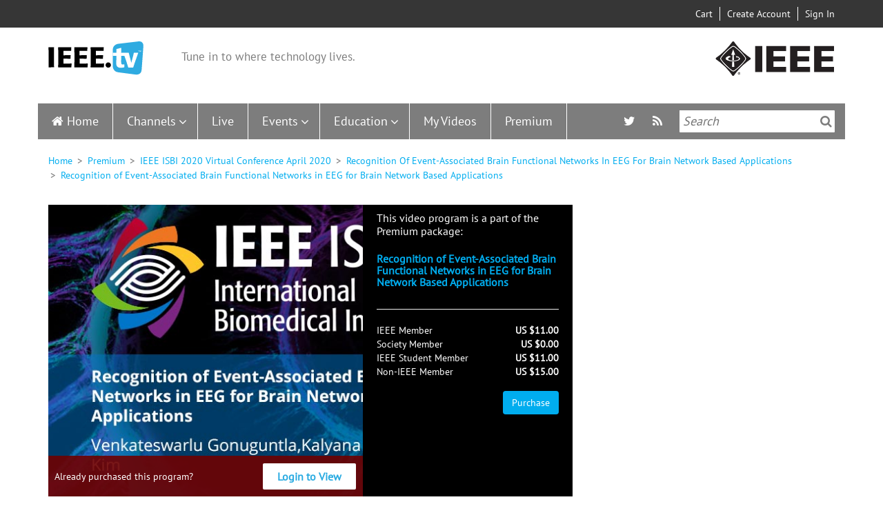

--- FILE ---
content_type: text/html; charset=UTF-8
request_url: https://ieeetv.ieee.org/ondemand/ieee-isbi-2020-virtual-conference-april-2020/2908/recognition-of-eventassociated-brain-functional-networks-in-eeg-for-brain-network-based-applications
body_size: 15304
content:
<!DOCTYPE html>
<html  lang="en" dir="ltr" prefix="og: https://ogp.me/ns#">
  <head>
    <meta charset="utf-8" />
<link rel="canonical" href="https://ieeetv.ieee.org/ondemand/ieee-isbi-2020-virtual-conference-april-2020/2908/recognition-of-eventassociated-brain-functional-networks-in-eeg-for-brain-network-based-applications" />
<meta property="og:site_name" content="IEEETV" />
<meta property="og:type" content="movie" />
<meta property="og:url" content="https://ieeetv.ieee.org/ondemand/ieee-isbi-2020-virtual-conference-april-2020/2908/recognition-of-eventassociated-brain-functional-networks-in-eeg-for-brain-network-based-applications" />
<meta property="og:title" content="Recognition of Event-Associated Brain Functional Networks in EEG for Brain Network Based Applications" />
<meta property="og:description" content="Network perspective studies of the human brain are rapidly increasing due to the advances in the field of network neuroscience. In several brain network based applications, recognition of event-associated brain functional networks (BFNs) can be crucial to understand the event processing in the brain and can play a significant role to characterize and quantify the complex brain networks. This paper presents a framework to identify the event-associated BFNs using phase locking value (PLV) in EEG. Based on the PLV dissimilarities during the rest and event tasks, we identify the reactive band and the event-associated most reactive pairs (MRPs). With the MRPs identified, the event-associated BFNs are formed. The proposed method is employed on `database for emotion analysis using physiological signals (DEAP)&#039; data set to form the BFNs associated with several emotions. With the emotion-associated BFNs as features, comparable state-of-the-art multiple emotion classification accuracies are achieved. Result show that, with the proposed method, event-associated BFNs can be identified and can be used in brain network based applications." />
<meta property="og:image" content="https://ieeetv.ieee.org/assets/product-video-images/large/116686.jpg" />
<meta property="og:video" content="https://ieeetv.ieee.org/ns/ieeetvdl/Products/SPS/ISBI2020/SPSISBIVID0347.mp4" />
<meta property="og:video:secure_url" content="https://ieeetv.ieee.org/ns/ieeetvdl/Products/SPS/ISBI2020/SPSISBIVID0347.mp4" />
<meta property="og:video:type" content="video/mp4" />
<meta property="og:image:width" content="770" />
<meta property="og:video:width" content="770" />
<meta property="og:video:height" content="430" />
<meta property="og:image:height" content="430" />
<meta name="twitter:card" content="summary_large_image" />
<meta name="twitter:title" content="Recognition of Event-Associated Brain Functional Networks in EEG for Brain Network Based Applications" />
<meta name="twitter:description" content="Network perspective studies of the human brain are rapidly increasing due to the advances in the field of network neuroscience. In several brain network based applications, recognition of event-associated brain functional networks (BFNs) can be crucial to understand the event processing in the brain and can play a significant role to characterize and quantify the complex brain networks. This paper presents a framework to identify the event-associated BFNs using phase locking value (PLV) in EEG. Based on the PLV dissimilarities during the rest and event tasks, we identify the reactive band and the event-associated most reactive pairs (MRPs). With the MRPs identified, the event-associated BFNs are formed. The proposed method is employed on `database for emotion analysis using physiological signals (DEAP)&#039; data set to form the BFNs associated with several emotions. With the emotion-associated BFNs as features, comparable state-of-the-art multiple emotion classification accuracies are achieved. Result show that, with the proposed method, event-associated BFNs can be identified and can be used in brain network based applications." />
<meta name="twitter:image" content="https://ieeetv.ieee.org/assets/product-video-images/large/116686.jpg" />
<meta property="og:video" content="https://ieeetv.ieee.org/ns/ieeetvdl/Products/SPS/ISBI2020/SPSISBIVID0347.mp4" />
<meta name="Generator" content="Drupal 10 (https://www.drupal.org)" />
<meta name="MobileOptimized" content="width" />
<meta name="HandheldFriendly" content="true" />
<meta name="viewport" content="width=device-width, initial-scale=1.0" />
<style>div#sliding-popup, div#sliding-popup .eu-cookie-withdraw-banner, .eu-cookie-withdraw-tab {background: #000000} div#sliding-popup.eu-cookie-withdraw-wrapper { background: transparent; } #sliding-popup h1, #sliding-popup h2, #sliding-popup h3, #sliding-popup p, #sliding-popup label, #sliding-popup div, .eu-cookie-compliance-more-button, .eu-cookie-compliance-secondary-button, .eu-cookie-withdraw-tab { color: #ffffff;} .eu-cookie-withdraw-tab { border-color: #ffffff;}</style>
<link rel="icon" href="/themes/custom/ieeetv/favicon.ico" type="image/vnd.microsoft.icon" />
<link rel="canonical" href="https://ieeetv.ieee.org/ondemand/ieee-isbi-2020-virtual-conference-april-2020/2908/recognition-of-eventassociated-brain-functional-networks-in-eeg-for-brain-network-based-applications" />
<link rel="shortlink" href="https://ieeetv.ieee.org/node/146056" />

                <script async src="https://www.googletagmanager.com/gtag/js?id=G-GDM13S26ST"></script>
      <script>
      window.dataLayer = window.dataLayer || [];
      function gtag(){dataLayer.push(arguments);}
      gtag('js', new Date());
      gtag('config', 'G-GDM13S26ST');
      </script>
                  <script>(function(w,d,s,l,i){w[l]=w[l]||[];w[l].push({'gtm.start':
      new Date().getTime(),event:'gtm.js'});var f=d.getElementsByTagName(s)[0],
      j=d.createElement(s),dl=l!='dataLayer'?'&l='+l:'';j.async=true;j.src=
      'https://www.googletagmanager.com/gtm.js?id='+i+dl;f.parentNode.insertBefore(j,f);
      })(window,document,'script','dataLayer','GTM-PT3GGFZ8');</script>
                    <!-- Script for Google AdSense -->
        <script async src="https://pagead2.googlesyndication.com/pagead/js/adsbygoogle.js?client=ca-pub-5182488439848435"
       crossorigin="anonymous"></script>
                          <!-- Script for Osano cookie banner -->
      <script src="https://cmp.osano.com/AzyzptTmRlqVd2LRf/5d245596-9482-4ea6-894e-66f6b4698813/osano.js"></script>
      <link rel="stylesheet" href="https://d20ynv11dctxu0.cloudfront.net/ieee-cookie-banner.css" type="text/css"/>
        <title>Recognition of Event-Associated Brain Functional Networks in EEG for Brain Network Based Applications | IEEETV</title>
    <link rel="stylesheet" media="all" href="/core/assets/vendor/jquery.ui/themes/base/core.css?t6ycss" />
<link rel="stylesheet" media="all" href="/core/assets/vendor/jquery.ui/themes/base/controlgroup.css?t6ycss" />
<link rel="stylesheet" media="all" href="/core/assets/vendor/jquery.ui/themes/base/checkboxradio.css?t6ycss" />
<link rel="stylesheet" media="all" href="/core/assets/vendor/jquery.ui/themes/base/resizable.css?t6ycss" />
<link rel="stylesheet" media="all" href="/core/assets/vendor/jquery.ui/themes/base/button.css?t6ycss" />
<link rel="stylesheet" media="all" href="/core/assets/vendor/jquery.ui/themes/base/dialog.css?t6ycss" />
<link rel="stylesheet" media="all" href="/core/misc/components/progress.module.css?t6ycss" />
<link rel="stylesheet" media="all" href="/core/misc/components/ajax-progress.module.css?t6ycss" />
<link rel="stylesheet" media="all" href="/core/modules/system/css/components/align.module.css?t6ycss" />
<link rel="stylesheet" media="all" href="/core/modules/system/css/components/fieldgroup.module.css?t6ycss" />
<link rel="stylesheet" media="all" href="/core/modules/system/css/components/container-inline.module.css?t6ycss" />
<link rel="stylesheet" media="all" href="/core/modules/system/css/components/clearfix.module.css?t6ycss" />
<link rel="stylesheet" media="all" href="/core/modules/system/css/components/details.module.css?t6ycss" />
<link rel="stylesheet" media="all" href="/core/modules/system/css/components/hidden.module.css?t6ycss" />
<link rel="stylesheet" media="all" href="/core/modules/system/css/components/item-list.module.css?t6ycss" />
<link rel="stylesheet" media="all" href="/core/modules/system/css/components/js.module.css?t6ycss" />
<link rel="stylesheet" media="all" href="/core/modules/system/css/components/nowrap.module.css?t6ycss" />
<link rel="stylesheet" media="all" href="/core/modules/system/css/components/position-container.module.css?t6ycss" />
<link rel="stylesheet" media="all" href="/core/modules/system/css/components/reset-appearance.module.css?t6ycss" />
<link rel="stylesheet" media="all" href="/core/modules/system/css/components/resize.module.css?t6ycss" />
<link rel="stylesheet" media="all" href="/core/modules/system/css/components/system-status-counter.css?t6ycss" />
<link rel="stylesheet" media="all" href="/core/modules/system/css/components/system-status-report-counters.css?t6ycss" />
<link rel="stylesheet" media="all" href="/core/modules/system/css/components/system-status-report-general-info.css?t6ycss" />
<link rel="stylesheet" media="all" href="/core/modules/system/css/components/tablesort.module.css?t6ycss" />
<link rel="stylesheet" media="all" href="/modules/contrib/blazy/css/blazy.css?t6ycss" />
<link rel="stylesheet" media="all" href="/modules/contrib/jquery_ui/assets/vendor/jquery.ui/themes/base/core.css?t6ycss" />
<link rel="stylesheet" media="all" href="/modules/contrib/jquery_ui/assets/vendor/jquery.ui/themes/base/draggable.css?t6ycss" />
<link rel="stylesheet" media="all" href="/modules/contrib/jquery_ui/assets/vendor/jquery.ui/themes/base/resizable.css?t6ycss" />
<link rel="stylesheet" media="all" href="/core/modules/ckeditor5/css/ckeditor5.dialog.fix.css?t6ycss" />
<link rel="stylesheet" media="all" href="/core/modules/views/css/views.module.css?t6ycss" />
<link rel="stylesheet" media="all" href="/modules/contrib/eu_cookie_compliance/css/eu_cookie_compliance.css?t6ycss" />
<link rel="stylesheet" media="all" href="/core/assets/vendor/jquery.ui/themes/base/theme.css?t6ycss" />
<link rel="stylesheet" media="all" href="/modules/contrib/back_to_top/css/back_to_top.css?t6ycss" />
<link rel="stylesheet" media="all" href="/modules/contrib/jquery_ui/assets/vendor/jquery.ui/themes/base/theme.css?t6ycss" />
<link rel="stylesheet" media="all" href="/modules/contrib/flag/css/flag-link-ajax.css?t6ycss" />
<link rel="stylesheet" media="all" href="/modules/custom/ieee_custom/css/custom.css?t6ycss" />
<link rel="stylesheet" media="all" href="/modules/custom/ieee_layout/css/style.css?t6ycss" />
<link rel="stylesheet" media="all" href="/modules/custom/ieee_live_events/css/ieee_live_events_banners.css?t6ycss" />
<link rel="stylesheet" media="all" href="/modules/custom/ieee_mega_menu_css/css/custom_tb_megamenu.bootstrap.css?t6ycss" />
<link rel="stylesheet" media="all" href="/modules/custom/ieee_mega_menu_css/css/custom_tb_megamenu.default.css?t6ycss" />
<link rel="stylesheet" media="all" href="/modules/custom/ieee_slideshow/css/ieee_global.css?t6ycss" />
<link rel="stylesheet" media="all" href="/modules/custom/video_embedded/css/video-embed.css?t6ycss" />
<link rel="stylesheet" media="all" href="/modules/contrib/we_megamenu/assets/includes/bootstrap/css/bootstrap.min.css?t6ycss" />
<link rel="stylesheet" media="all" href="/modules/contrib/we_megamenu/assets/css/we_megamenu_backend.css?t6ycss" />
<link rel="stylesheet" media="all" href="/modules/contrib/webform/modules/webform_bootstrap/css/webform_bootstrap.css?t6ycss" />
<link rel="stylesheet" media="all" href="https://cdn.jsdelivr.net/npm/entreprise7pro-bootstrap@3.4.5/dist/css/bootstrap.css" integrity="sha256-ELMm3N0LFs70wt2mEb6CfdACbbJQfLmVHKLV/edLhNY=" crossorigin="anonymous" />
<link rel="stylesheet" media="all" href="https://cdn.jsdelivr.net/npm/@unicorn-fail/drupal-bootstrap-styles@0.0.2/dist/3.1.1/7.x-3.x/drupal-bootstrap.css" integrity="sha512-ys0R7vWvMqi0PjJvf7827YdAhjeAfzLA3DHX0gE/sPUYqbN/sxO6JFzZLvc/wazhj5utAy7rECg1qXQKIEZOfA==" crossorigin="anonymous" />
<link rel="stylesheet" media="all" href="https://cdn.jsdelivr.net/npm/@unicorn-fail/drupal-bootstrap-styles@0.0.2/dist/3.1.1/8.x-3.x/drupal-bootstrap.css" integrity="sha512-ixuOBF5SPFLXivQ0U4/J9sQbZ7ZjmBzciWMBNUEudf6sUJ6ph2zwkpFkoUrB0oUy37lxP4byyHasSpA4rZJSKg==" crossorigin="anonymous" />
<link rel="stylesheet" media="all" href="https://cdn.jsdelivr.net/npm/@unicorn-fail/drupal-bootstrap-styles@0.0.2/dist/3.2.0/7.x-3.x/drupal-bootstrap.css" integrity="sha512-MiCziWBODHzeWsTWg4TMsfyWWoMltpBKnf5Pf5QUH9CXKIVeGpEsHZZ4NiWaJdgqpDzU/ahNWaW80U1ZX99eKw==" crossorigin="anonymous" />
<link rel="stylesheet" media="all" href="https://cdn.jsdelivr.net/npm/@unicorn-fail/drupal-bootstrap-styles@0.0.2/dist/3.2.0/8.x-3.x/drupal-bootstrap.css" integrity="sha512-US+XMOdYSqB2lE8RSbDjBb/r6eTTAv7ydpztf8B7hIWSlwvzQDdaAGun5M4a6GRjCz+BIZ6G43l+UolR+gfLFQ==" crossorigin="anonymous" />
<link rel="stylesheet" media="all" href="https://cdn.jsdelivr.net/npm/@unicorn-fail/drupal-bootstrap-styles@0.0.2/dist/3.3.1/7.x-3.x/drupal-bootstrap.css" integrity="sha512-3gQUt+MI1o8v7eEveRmZzYx6fsIUJ6bRfBLMaUTzdmNQ/1vTWLpNPf13Tcrf7gQ9iHy9A9QjXKxRGoXEeiQnPA==" crossorigin="anonymous" />
<link rel="stylesheet" media="all" href="https://cdn.jsdelivr.net/npm/@unicorn-fail/drupal-bootstrap-styles@0.0.2/dist/3.3.1/8.x-3.x/drupal-bootstrap.css" integrity="sha512-AwNfHm/YKv4l+2rhi0JPat+4xVObtH6WDxFpUnGXkkNEds3OSnCNBSL9Ygd/jQj1QkmHgod9F5seqLErhbQ6/Q==" crossorigin="anonymous" />
<link rel="stylesheet" media="all" href="https://cdn.jsdelivr.net/npm/@unicorn-fail/drupal-bootstrap-styles@0.0.2/dist/3.4.0/8.x-3.x/drupal-bootstrap.css" integrity="sha512-j4mdyNbQqqp+6Q/HtootpbGoc2ZX0C/ktbXnauPFEz7A457PB6le79qasOBVcrSrOBtGAm0aVU2SOKFzBl6RhA==" crossorigin="anonymous" />
<link rel="stylesheet" media="all" href="/themes/custom/ieeetv/css/style.css?t6ycss" />
<link rel="stylesheet" media="all" href="/themes/custom/ieeetv/css/ckeditor.css?t6ycss" />
<link rel="stylesheet" media="all" href="/libraries/owl-carousel/assets/owl.carousel.css?t6ycss" />
<link rel="stylesheet" media="all" href="/libraries/owl-carousel/assets/owl.theme.default.css?t6ycss" />

    <script type="application/json" data-drupal-selector="drupal-settings-json">{"path":{"baseUrl":"\/","pathPrefix":"","currentPath":"node\/146056","currentPathIsAdmin":false,"isFront":false,"currentLanguage":"en"},"pluralDelimiter":"\u0003","suppressDeprecationErrors":true,"ajaxPageState":{"libraries":"[base64]","theme":"ieeetv","theme_token":null},"ajaxTrustedUrl":[],"gtag":{"tagId":"","consentMode":false,"otherIds":[],"events":[],"additionalConfigInfo":[]},"gtm":{"tagId":null,"settings":{"data_layer":"dataLayer","include_environment":false},"tagIds":["GTM-MQBJSH6"]},"back_to_top":{"back_to_top_button_trigger":100,"back_to_top_speed":1200,"back_to_top_prevent_on_mobile":true,"back_to_top_prevent_in_admin":false,"back_to_top_button_type":"image","back_to_top_button_text":"Back to top"},"eu_cookie_compliance":{"cookie_policy_version":"1.0.0","popup_enabled":true,"popup_agreed_enabled":false,"popup_hide_agreed":false,"popup_clicking_confirmation":false,"popup_scrolling_confirmation":false,"popup_html_info":"\u003Cdiv aria-labelledby=\u0022popup-text\u0022  class=\u0022eu-cookie-compliance-banner eu-cookie-compliance-banner-info eu-cookie-compliance-banner--default\u0022\u003E\n  \u003Cdiv class=\u0022popup-content info eu-cookie-compliance-content\u0022\u003E\n        \u003Cdiv id=\u0022popup-text\u0022 class=\u0022eu-cookie-compliance-message\u0022 role=\u0022document\u0022\u003E\n      \u003Cp\u003EIEEE websites place cookies on your device to give you the best user experience. By using our websites, you agree to the placement of these cookies. To learn more, read our \u003Ca href=\u0022https:\/\/www.ieee.org\/security-privacy.html\u0022 target=\u0022_blank\u0022\u003EPrivacy Policy\u003C\/a\u003E.\u003C\/p\u003E\n          \u003C\/div\u003E\n\n    \n    \u003Cdiv id=\u0022popup-buttons\u0022 class=\u0022eu-cookie-compliance-buttons\u0022\u003E\n            \u003Cbutton type=\u0022button\u0022 class=\u0022agree-button eu-cookie-compliance-default-button\u0022\u003EAccept \u0026amp; Close\u003C\/button\u003E\n          \u003C\/div\u003E\n  \u003C\/div\u003E\n\u003C\/div\u003E","use_mobile_message":false,"mobile_popup_html_info":"\u003Cdiv aria-labelledby=\u0022popup-text\u0022  class=\u0022eu-cookie-compliance-banner eu-cookie-compliance-banner-info eu-cookie-compliance-banner--default\u0022\u003E\n  \u003Cdiv class=\u0022popup-content info eu-cookie-compliance-content\u0022\u003E\n        \u003Cdiv id=\u0022popup-text\u0022 class=\u0022eu-cookie-compliance-message\u0022 role=\u0022document\u0022\u003E\n      \n          \u003C\/div\u003E\n\n    \n    \u003Cdiv id=\u0022popup-buttons\u0022 class=\u0022eu-cookie-compliance-buttons\u0022\u003E\n            \u003Cbutton type=\u0022button\u0022 class=\u0022agree-button eu-cookie-compliance-default-button\u0022\u003EAccept \u0026amp; Close\u003C\/button\u003E\n          \u003C\/div\u003E\n  \u003C\/div\u003E\n\u003C\/div\u003E","mobile_breakpoint":768,"popup_html_agreed":false,"popup_use_bare_css":false,"popup_height":"auto","popup_width":"100%","popup_delay":1000,"popup_link":"http:\/\/www.ieee.org\/web\/publications\/rights\/privacy.html?WT_mc_id=ft_privacy","popup_link_new_window":false,"popup_position":false,"fixed_top_position":true,"popup_language":"en","store_consent":true,"better_support_for_screen_readers":false,"cookie_name":"","reload_page":false,"domain":"","domain_all_sites":false,"popup_eu_only":false,"popup_eu_only_js":false,"cookie_lifetime":100,"cookie_session":0,"set_cookie_session_zero_on_disagree":null,"disagree_do_not_show_popup":false,"method":"default","automatic_cookies_removal":false,"allowed_cookies":"","withdraw_markup":"\u003Cbutton type=\u0022button\u0022 class=\u0022eu-cookie-withdraw-tab\u0022\u003E\u003C\/button\u003E\n\u003Cdiv aria-labelledby=\u0022popup-text\u0022 class=\u0022eu-cookie-withdraw-banner\u0022\u003E\n  \u003Cdiv class=\u0022popup-content info eu-cookie-compliance-content\u0022\u003E\n    \u003Cdiv id=\u0022popup-text\u0022 class=\u0022eu-cookie-compliance-message\u0022 role=\u0022document\u0022\u003E\n      \n    \u003C\/div\u003E\n    \u003Cdiv id=\u0022popup-buttons\u0022 class=\u0022eu-cookie-compliance-buttons\u0022\u003E\n      \u003Cbutton type=\u0022button\u0022 class=\u0022eu-cookie-withdraw-button \u0022\u003E\u003C\/button\u003E\n    \u003C\/div\u003E\n  \u003C\/div\u003E\n\u003C\/div\u003E","withdraw_enabled":false,"reload_options":null,"reload_routes_list":null,"withdraw_button_on_info_popup":false,"cookie_categories":[],"cookie_categories_details":[],"enable_save_preferences_button":true,"cookie_value_disagreed":"0","cookie_value_agreed_show_thank_you":"1","cookie_value_agreed":"2","containing_element":null,"settings_tab_enabled":null,"olivero_primary_button_classes":"","olivero_secondary_button_classes":"","close_button_action":"close_banner","open_by_default":true,"modules_allow_popup":true,"hide_the_banner":false,"geoip_match":true},"multiselect":{"widths":350},"bootstrap":{"forms_has_error_value_toggle":1,"modal_animation":1,"modal_backdrop":"true","modal_focus_input":1,"modal_keyboard":1,"modal_select_text":1,"modal_show":1,"modal_size":"","popover_enabled":1,"popover_animation":1,"popover_auto_close":1,"popover_container":"body","popover_content":"","popover_delay":"0","popover_html":0,"popover_placement":"right","popover_selector":"","popover_title":"","popover_trigger":"click","tooltip_enabled":1,"tooltip_animation":1,"tooltip_container":"body","tooltip_delay":"0","tooltip_html":0,"tooltip_placement":"auto left","tooltip_selector":"","tooltip_trigger":"hover"},"views":{"ajax_path":"\/views\/ajax","ajaxViews":{"views_dom_id:38f4b7a31553ab02e1d7ebfb853ac71fbc058e795c77c676ead47726011aac92":{"view_name":"nextup","view_display_id":"block_1","view_args":"","view_path":"\/node\/146056","view_base_path":null,"view_dom_id":"38f4b7a31553ab02e1d7ebfb853ac71fbc058e795c77c676ead47726011aac92","pager_element":0},"views_dom_id:5284fceb455dbaef83db84ea60e51b5ff28e3bc8a4f72247bcc1868dc17108ac":{"view_name":"education","view_display_id":"block_2","view_args":"","view_path":"\/node\/10281","view_base_path":"deprecated-education","view_dom_id":"5284fceb455dbaef83db84ea60e51b5ff28e3bc8a4f72247bcc1868dc17108ac","pager_element":0},"views_dom_id:6e5c87dfb7bb2ab9f51cd115244874db61b8d4cf25f8bc7294bfaa12be36c470":{"view_name":"all_channels_page","view_display_id":"block_2","view_args":"","view_path":"\/node\/239966","view_base_path":"deprecated-channels","view_dom_id":"6e5c87dfb7bb2ab9f51cd115244874db61b8d4cf25f8bc7294bfaa12be36c470","pager_element":0},"views_dom_id:ed606609f2381b2ee88c9a07d1b55b5f98a7958ce58151eaa6c3b39a3e3336ed":{"view_name":"all_channels_page","view_display_id":"block_1","view_args":"","view_path":"\/node\/228776","view_base_path":"deprecated-channels","view_dom_id":"ed606609f2381b2ee88c9a07d1b55b5f98a7958ce58151eaa6c3b39a3e3336ed","pager_element":0}}},"logo":"0","ieee_banners_timeout":"60","miniorange_2fa":{"kba_answer_length":3},"anonymousPopupArr":{"isAnonymous":1,"firstPopupTime":120000,"secondPopupTime":720000},"user":{"uid":0,"permissionsHash":"5886155a416ec553a4c8d73afd6c3237ec8e04a432854b7419f36495ae522cef"}}</script>
<script src="/core/misc/drupalSettingsLoader.js?v=10.4.7"></script>
<script src="/modules/contrib/google_tag/js/gtag.js?t6ycss"></script>
<script src="/modules/contrib/google_tag/js/gtm.js?t6ycss"></script>


    <link rel="apple-touch-icon" sizes="60x60" href="/themes/custom/ieeetv/images/apple-touch-icon.png">
    <link rel="icon" type="image/png" sizes="32x32" href="/themes/custom/ieeetv/images/favicon-32x32.png">
    <link rel="icon" type="image/png" sizes="16x16" href="/themes/custom/ieeetv/images/favicon-16x16.png">
    <link rel="manifest" href="/themes/custom/ieeetv/site.webmanifest">
    <link rel="mask-icon" href="/themes/custom/ieeetv/images/safari-pinned-tab.svg" color="#5bbad5">
    <meta name="msapplication-TileColor" content="#da532c">
    <meta name="theme-color" content="#ffffff">
  </head>
  <div id="preloader"  class="path-node page-node-type-video has-glyphicons"></div>
  <body class="path-node page-node-type-video has-glyphicons">
        <!-- Google Tag Manager (noscript) -->
    <noscript><iframe src="https://www.googletagmanager.com/ns.html?id=GTM-PT3GGFZ8"
    height="0" width="0" style="display:none;visibility:hidden"></iframe></noscript>
    <!-- Google Tag Manager (noscript) -->
        <a href="#main-content" class="visually-hidden focusable skip-link">
      Skip to main content
    </a>
    <noscript><iframe src="https://www.googletagmanager.com/ns.html?id=GTM-MQBJSH6"
                  height="0" width="0" style="display:none;visibility:hidden"></iframe></noscript>

      <div class="dialog-off-canvas-main-canvas" data-off-canvas-main-canvas>
    
  <div class="header-top-bar">
    <div class="container">
      <div class="col-sm-4 col-md-6 no-padd pull-left">
        
      </div>
      <div class="col-sm-8 col-md-6 no-padd pull-right">
          <div class="region region-header-user-nav">
    <section id="block-usernavigation" class="block block-ieee-user-modifications block-user-navigation-block clearfix">
  
    

        <div class="user-navigation-block">
    <ul>
              <li class="region-header-user-nav-text cart"><a href="https://www.ieee.org/cart/public/myCart/page.html"><img src="/themes/custom/ieeetv/images/cart-mobile.png" alt="Cart" title="Cart" /> Cart</a></li>
              <li class="region-header-user-nav-text add-account"><a href="https://www.ieee.org/profile/public/createwebaccount/showCreateAccount.html?url=https%3A//ieeetv.ieee.org/ondemand/ieee-isbi-2020-virtual-conference-april-2020/2908/recognition-of-eventassociated-brain-functional-networks-in-eeg-for-brain-network-based-applications&amp;signinurl=https%3A//ieeetv.ieee.org/ondemand/ieee-isbi-2020-virtual-conference-april-2020/2908/recognition-of-eventassociated-brain-functional-networks-in-eeg-for-brain-network-based-applications"><img src="/themes/custom/ieeetv/images/adduser-mobile.png" alt="Create Account" title="Create Account" /> Create Account</a></li>
              <li class="region-header-user-nav-text log-in"><a href="https://ieeetv.ieee.org/saml/login?destination=/ondemand/ieee-isbi-2020-virtual-conference-april-2020/2908/recognition-of-eventassociated-brain-functional-networks-in-eeg-for-brain-network-based-applications"><img src="/themes/custom/ieeetv/images/signin-mobile.png" alt="Sign In" title="Sign In" /> Sign In</a></li>
          </ul>
  </div>

  </section>


  </div>

      </div>
    </div>
  </div>
  <div class="clearfix"></div>

          <header>
      <div class="header-logo-container container">
        <div class="block-container col-xs-12 col-sm-8">
            <div class="region region-header-logo-left">
          <a class="logo navbar-btn pull-left" href="/" title="Home" rel="home">
      <img src="/themes/custom/ieeetv/logo.svg" alt="Home" />
    </a>
          <p class="navbar-text">Tune in to where technology lives.</p>
  
  </div>

        </div>
                  <div class="block-container hidden-xs col-sm-4">
            <div class="region-header-logo-right">
              <img src="/themes/custom/ieeetv/images/ieee_logo.png" alt="">
            </div>
          </div>
              </div>
      <div class="clearfix hidden-xs"></div>
      <div  class="navbar navbar-default container" id="navbar" role="banner">
        
                          <div id="main-site-navigation">
              <div class="region region-navigation-collapsible">
    <section id="block-mainnavigation" class="block block-we-megamenu block-we-megamenu-blockmain clearfix">
  
    

      <div class="region-we-mega-menu">
	<a class="navbar-toggle collapsed">
	    <span class="icon-bar"></span>
	    <span class="icon-bar"></span>
	    <span class="icon-bar"></span>
	</a>
	<nav  class="main navbar navbar-default navbar-we-mega-menu mobile-collapse hover-action" data-menu-name="main" data-block-theme="ieeetv" data-style="Default" data-animation="None" data-delay="" data-duration="" data-autoarrow="" data-alwayshowsubmenu="1" data-action="hover" data-mobile-collapse="0">
	  <div class="container-fluid">
	    <ul  class="we-mega-menu-ul nav nav-tabs">
  <li  class="we-mega-menu-li" data-level="0" data-element-type="we-mega-menu-li" description="" data-id="" data-submenu="0" data-hide-sub-when-collapse="" data-group="0" data-class="" data-icon="" data-caption="" data-alignsub="" data-target="">
      <a class="we-mega-menu-li" title="" href="/" target="">
      Home    </a>
    
</li><li  class="we-mega-menu-li dropdown-menu" data-level="0" data-element-type="we-mega-menu-li" description="" data-id="8b1c3090-9d99-40a9-9497-9fed27b5bddc" data-submenu="1" data-hide-sub-when-collapse="" data-group="0" data-class="" data-icon="" data-caption="" data-alignsub="" data-target="">
      <a class="we-mega-menu-li" title="" href="/channels" target="">
      Channels    </a>
    <div  class="we-mega-menu-submenu" data-element-type="we-mega-menu-submenu" data-submenu-width="" data-class="" style="width: px">
  <div class="we-mega-menu-submenu-inner">
    <div  class="we-mega-menu-row" data-element-type="we-mega-menu-row" data-custom-row="0">
  <div  class="we-mega-menu-col span12" data-element-type="we-mega-menu-col" data-width="12" data-block="" data-blocktitle="0" data-hidewhencollapse="" data-class="">
  <ul class="nav nav-tabs subul">
  <li  class="we-mega-menu-li dropdown-menu" data-level="1" data-element-type="we-mega-menu-li" description="" data-id="1bbda936-bfd2-429f-9cf8-987b4f631825" data-submenu="1" data-hide-sub-when-collapse="" data-group="0" data-class="" data-icon="" data-caption="" data-alignsub="" data-target="">
      <a class="we-mega-menu-li" title="" href="/channels?section=communities" target="">
      Communities    </a>
    <div  class="we-mega-menu-submenu" data-element-type="we-mega-menu-submenu" data-submenu-width="" data-class="" style="width: px">
  <div class="we-mega-menu-submenu-inner">
    <div  class="we-mega-menu-row" data-element-type="we-mega-menu-row" data-custom-row="1">
  <div  class="we-mega-menu-col span12" data-element-type="we-mega-menu-col" data-width="12" data-block="views_block__all_channels_page_block_1" data-blocktitle="1" data-hidewhencollapse="" data-class="">
    <div class="type-of-block"><div class="block-inner"><h2>All Channels page: Communities submenu block</h2><section class="views-element-container block block-views block-views-blockall-channels-page-block-1 clearfix" id="block-views-block-all-channels-page-block-1">
  
      <h2 class="block-title">Communities</h2>
    

      <div class="form-group"><div class="view view-all-channels-page view-id-all_channels_page view-display-id-block_1 js-view-dom-id-ed606609f2381b2ee88c9a07d1b55b5f98a7958ce58151eaa6c3b39a3e3336ed">
  
            <div class="view-header">
      Latest Video Programs
    </div>
      
      <div class="view-content">
          
            <div class="views-row">
            <div class="views-field views-field-view-taxonomy-term-2"><span class="field-content"><a href="/channels/ieee-move" hreflang="en">  <img loading="lazy" src="https://ieeetv.ieee.org/assets/channels-image/download.png" width="230" height="115" alt="" class="img-responsive" />

</a></span></div><div class="views-field views-field-name"><h3 class="field-content"><a href="/channels/ieee-move" hreflang="en">IEEE MOVE</a></h3></div>
        </div>
        
            <div class="views-row">
            <div class="views-field views-field-view-taxonomy-term-2"><span class="field-content"><a href="/channels/yp" hreflang="en">  <img loading="lazy" src="https://ieeetv.ieee.org/assets/channels-image/133278.jpg" width="1529" height="860" alt="" class="img-responsive" />

</a></span></div><div class="views-field views-field-name"><h3 class="field-content"><a href="/channels/yp" hreflang="en">IEEE Young Professionals</a></h3></div>
        </div>
        
            <div class="views-row">
            <div class="views-field views-field-view-taxonomy-term-2"><span class="field-content"><a href="/channels/wie" hreflang="en">  <img loading="lazy" src="/assets/channels-image/_IEEE%20WIE%20Family%20Cares%20Grant%20Program%20%28600%20x%20400%20px%29%20%281%29.jpg" width="600" height="400" alt="" class="img-responsive" />

</a></span></div><div class="views-field views-field-name"><h3 class="field-content"><a href="/channels/wie" hreflang="en">IEEE Women in Engineering</a></h3></div>
        </div>
        
            <div class="views-row">
            <div class="views-field views-field-view-taxonomy-term-2"><span class="field-content"><a href="/channels/industry_engagement" hreflang="en">  <img loading="lazy" src="https://ieeetv.ieee.org/assets/channels-image/IEEE_IEC_Logo.png" width="400" height="196" alt="" class="img-responsive" />

</a></span></div><div class="views-field views-field-name"><h3 class="field-content"><a href="/channels/industry_engagement" hreflang="en">IEEE Industry Engagement</a></h3></div>
        </div>
        
            <div class="views-row">
            <div class="views-field views-field-view-taxonomy-term-2"><span class="field-content"><a href="/technology_for_a_sustainable_climate" hreflang="en">  <img loading="lazy" src="/assets/channels-image/ieee.tv_TSC-Channel_Thumbnail.png" width="770" height="440" alt="" class="img-responsive" />

</a></span></div><div class="views-field views-field-name"><h3 class="field-content"><a href="/technology_for_a_sustainable_climate" hreflang="en">IEEE Technology for a Sustainable Climate</a></h3></div>
        </div>
    
    </div>
  
            <div class="view-footer">
      <a href='/channels?section=communities' class='submenu_link_view_all'>View All</a>
    </div>
    </div>
</div>

  </section>

</div></div>

</div>

</div>
<div  class="we-mega-menu-row" data-element-type="we-mega-menu-row" data-custom-row="1">
  <div  class="we-mega-menu-col span12" data-element-type="we-mega-menu-col" data-width="12" data-block="" data-blocktitle="0" data-hidewhencollapse="" data-class="">
  
</div>

</div>

  </div>
</div>
</li><li  class="we-mega-menu-li dropdown-menu" data-level="1" data-element-type="we-mega-menu-li" description="" data-id="201dc9f0-488b-4118-8a62-d3c74982e771" data-submenu="1" data-hide-sub-when-collapse="" data-group="0" data-class="" data-icon="" data-caption="" data-alignsub="" data-target="">
      <a class="we-mega-menu-li" title="" href="/channels?section=societies" target="">
      Societies    </a>
    <div  class="we-mega-menu-submenu" data-element-type="we-mega-menu-submenu" data-submenu-width="" data-class="" style="width: px">
  <div class="we-mega-menu-submenu-inner">
    <div  class="we-mega-menu-row" data-element-type="we-mega-menu-row" data-custom-row="1">
  <div  class="we-mega-menu-col span12" data-element-type="we-mega-menu-col" data-width="12" data-block="views_block__all_channels_page_block_2" data-blocktitle="1" data-hidewhencollapse="" data-class="">
    <div class="type-of-block"><div class="block-inner"><h2>All Channels page: Societies submenu block</h2><section class="views-element-container block block-views block-views-blockall-channels-page-block-2 clearfix" id="block-views-block-all-channels-page-block-2">
  
      <h2 class="block-title">Societies</h2>
    

      <div class="form-group"><div class="view view-all-channels-page view-id-all_channels_page view-display-id-block_2 js-view-dom-id-6e5c87dfb7bb2ab9f51cd115244874db61b8d4cf25f8bc7294bfaa12be36c470">
  
            <div class="view-header">
      Latest Video Programs
    </div>
      
      <div class="view-content">
          
            <div class="views-row">
            <div class="views-field views-field-view-taxonomy-term-2"><span class="field-content"><a href="/channels/ieee-future-directions" hreflang="en">  <img loading="lazy" src="https://ieeetv.ieee.org/assets/channels-image/104.jpg" width="1540" height="860" alt="" class="img-responsive" />

</a></span></div><div class="views-field views-field-name"><h3 class="field-content"><a href="/channels/ieee-future-directions" hreflang="en">IEEE Future Directions</a></h3></div>
        </div>
        
            <div class="views-row">
            <div class="views-field views-field-view-taxonomy-term-2"><span class="field-content"><a href="/channels/ras" hreflang="en">  <img loading="lazy" src="https://ieeetv.ieee.org/assets/channels-image/77.jpg" width="1540" height="860" alt="" class="img-responsive" />

</a></span></div><div class="views-field views-field-name"><h3 class="field-content"><a href="/channels/ras" hreflang="en">IEEE Robotics and Automation Society</a></h3></div>
        </div>
        
            <div class="views-row">
            <div class="views-field views-field-view-taxonomy-term-2"><span class="field-content"><a href="/channels/communications" hreflang="en">  <img loading="lazy" src="https://ieeetv.ieee.org/assets/channels-image/54.jpg" width="1540" height="860" alt="" class="img-responsive" />

</a></span></div><div class="views-field views-field-name"><h3 class="field-content"><a href="/channels/communications" hreflang="en">IEEE Communications Society</a></h3></div>
        </div>
        
            <div class="views-row">
            <div class="views-field views-field-view-taxonomy-term-2"><span class="field-content"><a href="/channels/ssit" hreflang="en">  <img loading="lazy" src="https://ieeetv.ieee.org/assets/channels-image/IEEE_SSIT_CoverImage1.jpg" width="770" height="430" alt="" class="img-responsive" />

</a></span></div><div class="views-field views-field-name"><h3 class="field-content"><a href="/channels/ssit" hreflang="en">IEEE Society on Social Implications of Technology</a></h3></div>
        </div>
        
            <div class="views-row">
            <div class="views-field views-field-view-taxonomy-term-2"><span class="field-content"><a href="/channels/computational-intelligence" hreflang="en">  <img loading="lazy" src="https://ieeetv.ieee.org/assets/channels-image/56.jpg" width="1540" height="860" alt="" class="img-responsive" />

</a></span></div><div class="views-field views-field-name"><h3 class="field-content"><a href="/channels/computational-intelligence" hreflang="en">IEEE Computational Intelligence Society</a></h3></div>
        </div>
    
    </div>
  
            <div class="view-footer">
      <a href='/channels?section=societies' class='submenu_link_view_all'>View All</a>
    </div>
    </div>
</div>

  </section>

</div></div>

</div>

</div>
<div  class="we-mega-menu-row" data-element-type="we-mega-menu-row" data-custom-row="1">
  <div  class="we-mega-menu-col span12" data-element-type="we-mega-menu-col" data-width="12" data-block="" data-blocktitle="0" data-hidewhencollapse="" data-class="">
  
</div>

</div>

  </div>
</div>
</li>
</ul>
</div>

</div>

  </div>
</div>
</li><li  class="we-mega-menu-li" data-level="0" data-element-type="we-mega-menu-li" description="" data-id="aca00f18-0e1f-438a-8ae6-e05b66129e5b" data-submenu="0" data-hide-sub-when-collapse="" data-group="0" data-class="" data-icon="" data-caption="" data-alignsub="" data-target="">
      <a class="we-mega-menu-li" title="" href="/live" target="">
      Live    </a>
    
</li><li  class="we-mega-menu-li dropdown-menu" data-level="0" data-element-type="we-mega-menu-li" description="" data-id="03028d51-9a13-4721-aec7-951d7434b5c3" data-submenu="1" data-hide-sub-when-collapse="" data-group="0" data-class="" data-icon="" data-caption="" data-alignsub="" data-target="">
      <a class="we-mega-menu-li" title="" href="/event-showcase" target="">
      Events    </a>
    <div  class="we-mega-menu-submenu" data-element-type="we-mega-menu-submenu" data-submenu-width="" data-class="" style="width: px">
  <div class="we-mega-menu-submenu-inner">
    <div  class="we-mega-menu-row" data-element-type="we-mega-menu-row" data-custom-row="0">
  <div  class="we-mega-menu-col span12" data-element-type="we-mega-menu-col" data-width="12" data-block="" data-blocktitle="0" data-hidewhencollapse="" data-class="">
  <ul class="nav nav-tabs subul">
  <li  class="we-mega-menu-li dropdown-menu" data-level="1" data-element-type="we-mega-menu-li" description="" data-id="fcbd1fb5-9aba-4384-b423-86ab20859297" data-submenu="1" data-hide-sub-when-collapse="" data-group="0" data-class="" data-icon="" data-caption="" data-alignsub="" data-target="">
      <a class="we-mega-menu-li" title="" href="/event-showcase" target="">
      Event Showcase    </a>
    <div  class="we-mega-menu-submenu" data-element-type="we-mega-menu-submenu" data-submenu-width="" data-class="" style="width: px">
  <div class="we-mega-menu-submenu-inner">
    <div  class="we-mega-menu-row" data-element-type="we-mega-menu-row" data-custom-row="1">
  <div  class="we-mega-menu-col span12" data-element-type="we-mega-menu-col" data-width="12" data-block="views_block__events_showcase_event_showcases_submenu_block" data-blocktitle="1" data-hidewhencollapse="" data-class="">
    <div class="type-of-block"><div class="block-inner"><h2>Events Showcase: ES submenu block</h2><section class="views-element-container block block-views block-views-blockevents-showcase-event-showcases-submenu-block clearfix" id="block-views-block-events-showcase-event-showcases-submenu-block">
  
      <h2 class="block-title">Event showcases</h2>
    

      <div class="form-group"><div class="view view-events-showcase view-id-events_showcase view-display-id-event_showcases_submenu_block js-view-dom-id-2ec0ca852973195c9569d646e6393799dccc8c559cb2fd34637a09ea23909022">
  
            <div class="view-header">
      Latest Video Programs
    </div>
      
      <div class="view-content">
          
            <div class="views-row">
            <div class="views-field views-field-field-image"><div class="field-content">  <a href="/event/ieeetv-presents-shemartandd2025-collection" hreflang="en"><img loading="lazy" src="https://ieeetv.ieee.org/assets/event-showcases/ShemarPowerUSA_Logo_0.png" width="3105" height="908" alt="" class="img-responsive" />
</a>
</div></div><div class="views-field views-field-title"><span class="field-content"><a href="/event/ieeetv-presents-shemartandd2025-collection" hreflang="en">IEEE.TV PRESENTS: THE SHEMAR T&amp;D 2025 COLLECTION</a></span></div>
        </div>
        
            <div class="views-row">
            <div class="views-field views-field-field-image"><div class="field-content">  <a href="/event/brooklyn-6g-summit-2025" hreflang="en"><img loading="lazy" src="https://ieeetv.ieee.org/assets/event-showcases/B6GS_2025_Splash.png" width="1920" height="1080" alt="" class="img-responsive" />
</a>
</div></div><div class="views-field views-field-title"><span class="field-content"><a href="/event/brooklyn-6g-summit-2025" hreflang="en">Brooklyn 6G Summit 2025</a></span></div>
        </div>
        
            <div class="views-row">
            <div class="views-field views-field-field-image"><div class="field-content">  <a href="/event/2025-ieee-mga-treasurer-training" hreflang="en"><img loading="lazy" src="https://ieeetv.ieee.org/assets/event-showcases/2025%20MGA%20Treasurer%20Training%20-%20Posterframe.png" width="1920" height="1080" alt="" class="img-responsive" />
</a>
</div></div><div class="views-field views-field-title"><span class="field-content"><a href="/event/2025-ieee-mga-treasurer-training" hreflang="en">2025 IEEE MGA Treasurer Training</a></span></div>
        </div>
        
            <div class="views-row">
            <div class="views-field views-field-field-image"><div class="field-content">  <a href="/event/education-talks-future-communications" hreflang="en"><img loading="lazy" src="https://ieeetv.ieee.org/assets/event-showcases/ieee-comsoc.png" width="5725" height="2215" alt="" class="img-responsive" />
</a>
</div></div><div class="views-field views-field-title"><span class="field-content"><a href="/event/education-talks-future-communications" hreflang="en">Education Talks on Future Communications</a></span></div>
        </div>
        
            <div class="views-row">
            <div class="views-field views-field-field-image"><div class="field-content">  <a href="/event/ieee-convene-2025" hreflang="en"><img loading="lazy" src="https://ieeetv.ieee.org/assets/event-showcases/ieeeConvene1.png" width="902" height="813" alt="" class="img-responsive" />
</a>
</div></div><div class="views-field views-field-title"><span class="field-content"><a href="/event/ieee-convene-2025" hreflang="en">IEEE Convene 2025</a></span></div>
        </div>
    
    </div>
  
          <div class="more-link form-group"><a href="/event-showcase">View All</a></div>

      </div>
</div>

  </section>

</div></div>

</div>

</div>
<div  class="we-mega-menu-row" data-element-type="we-mega-menu-row" data-custom-row="1">
  <div  class="we-mega-menu-col span12" data-element-type="we-mega-menu-col" data-width="12" data-block="" data-blocktitle="0" data-hidewhencollapse="" data-class="">
  
</div>

</div>

  </div>
</div>
</li><li  class="we-mega-menu-li dropdown-menu" data-level="1" data-element-type="we-mega-menu-li" description="" data-id="8579abbc-c4a4-41a5-960e-e602b089b27f" data-submenu="1" data-hide-sub-when-collapse="" data-group="0" data-class="" data-icon="" data-caption="" data-alignsub="" data-target="">
      <a class="we-mega-menu-li" title="" href="/speakers" target="">
      Speakers    </a>
    <div  class="we-mega-menu-submenu" data-element-type="we-mega-menu-submenu" data-submenu-width="" data-class="" style="width: px">
  <div class="we-mega-menu-submenu-inner">
    <div  class="we-mega-menu-row" data-element-type="we-mega-menu-row" data-custom-row="1">
  <div  class="we-mega-menu-col span12" data-element-type="we-mega-menu-col" data-width="12" data-block="views_block__submenu_blocks_block_2" data-blocktitle="1" data-hidewhencollapse="" data-class="">
    <div class="type-of-block"><div class="block-inner"><h2>Recently Added Speakers</h2><section class="views-element-container block block-views block-views-blocksubmenu-blocks-block-2 clearfix" id="block-views-block-submenu-blocks-block-2">
  
    

      <div class="form-group"><div class="view view-submenu-blocks view-id-submenu_blocks view-display-id-block_2 js-view-dom-id-8603a62d3180a45f07f9418b5b662350bc4fa5cbd038b06cadc38e8a620ab701">
  
            <div class="view-header">
      Recently Added Speakers
    </div>
      
      <div class="view-content">
          
            <div class="views-row">
            <div class="views-field views-field-field-speaker-photo"><div class="field-content">  <a href="/speaker/zilong-liu" hreflang="en"><img loading="lazy" src="https://ieeetv.ieee.org/assets/initial/speaker/0.jpg" width="200" height="200" alt="" class="img-responsive" />
</a>
</div></div><div class="views-field views-field-title"><span class="field-content"><a href="/speaker/zilong-liu" hreflang="en">Zilong Liu</a></span></div>
        </div>
        
            <div class="views-row">
            <div class="views-field views-field-field-speaker-photo"><div class="field-content">  <a href="/speaker/alice-smith" hreflang="en"><img loading="lazy" src="https://ieeetv.ieee.org/assets/speakers/alice-smith.png" width="827" height="612" class="img-responsive" />
</a>
</div></div><div class="views-field views-field-title"><span class="field-content"><a href="/speaker/alice-smith" hreflang="en">Alice Smith</a></span></div>
        </div>
        
            <div class="views-row">
            <div class="views-field views-field-field-speaker-photo"><div class="field-content">  <a href="/speaker/sowmya-chintakindi" hreflang="en"><img loading="lazy" src="https://ieeetv.ieee.org/assets/initial/speaker/0.jpg" width="200" height="200" alt="" class="img-responsive" />
</a>
</div></div><div class="views-field views-field-title"><span class="field-content"><a href="/speaker/sowmya-chintakindi" hreflang="en">Sowmya Chintakindi</a></span></div>
        </div>
        
            <div class="views-row">
            <div class="views-field views-field-field-speaker-photo"><div class="field-content">  <a href="/speaker/padmajeet-mhaske-0" hreflang="en"><img loading="lazy" src="https://ieeetv.ieee.org/assets/speakers/padmajeet_headshot_2.jpg" width="867" height="672" class="img-responsive" />
</a>
</div></div><div class="views-field views-field-title"><span class="field-content"><a href="/speaker/padmajeet-mhaske-0" hreflang="en">Padmajeet Mhaske</a></span></div>
        </div>
        
            <div class="views-row">
            <div class="views-field views-field-field-speaker-photo"><div class="field-content">  <a href="/speaker/alex-cannara" hreflang="en"><img loading="lazy" src="https://ieeetv.ieee.org/assets/speakers/Alex%20Carrara%20photo.jpg" width="168" height="146" class="img-responsive" />
</a>
</div></div><div class="views-field views-field-title"><span class="field-content"><a href="/speaker/alex-cannara" hreflang="en">Alex Cannara</a></span></div>
        </div>
    
    </div>
  
          <div class="more-link form-group"><a href="/speakers">View all</a></div>

      </div>
</div>

  </section>

</div></div>

</div>

</div>
<div  class="we-mega-menu-row" data-element-type="we-mega-menu-row" data-custom-row="1">
  <div  class="we-mega-menu-col span12" data-element-type="we-mega-menu-col" data-width="12" data-block="" data-blocktitle="0" data-hidewhencollapse="" data-class="">
  
</div>

</div>

  </div>
</div>
</li><li  class="we-mega-menu-li dropdown-menu" data-level="1" data-element-type="we-mega-menu-li" description="" data-id="d4694c17-f068-45dc-b8f7-5fb431b986e5" data-submenu="1" data-hide-sub-when-collapse="" data-group="0" data-class="" data-icon="" data-caption="" data-alignsub="" data-target="">
      <a class="we-mega-menu-li" title="" href="/event-showcase/events" target="">
      Events Hub    </a>
    <div  class="we-mega-menu-submenu" data-element-type="we-mega-menu-submenu" data-submenu-width="" data-class="" style="width: px">
  <div class="we-mega-menu-submenu-inner">
    <div  class="we-mega-menu-row" data-element-type="we-mega-menu-row" data-custom-row="1">
  <div  class="we-mega-menu-col span12" data-element-type="we-mega-menu-col" data-width="12" data-block="eventshubsubmenublock_2" data-blocktitle="1" data-hidewhencollapse="" data-class="">
    <div class="type-of-block"><div class="block-inner"><h2>Events Hub Submenu block</h2><section id="block-eventshubsubmenublock-2" class="block block-block-content block-block-contenta7846986-6097-49e0-978d-8c2f07731ae1 clearfix">
  
    

      
            <div class="field field--name-body field--type-text-with-summary field--label-hidden field--item"><p><a href="/live/events-hub" title="Events hub"><img alt="Events hub" data-entity-type data-entity-uuid src="https://ieeetv.ieee.org/assets/index.jpeg" style="height: 95px; width: 495px;"></a></p>
</div>
      
  </section>

</div></div>

</div>

</div>
<div  class="we-mega-menu-row" data-element-type="we-mega-menu-row" data-custom-row="1">
  <div  class="we-mega-menu-col span12" data-element-type="we-mega-menu-col" data-width="12" data-block="" data-blocktitle="0" data-hidewhencollapse="" data-class="">
  
</div>

</div>

  </div>
</div>
</li>
</ul>
</div>

</div>

  </div>
</div>
</li><li  class="we-mega-menu-li dropdown-menu" data-level="0" data-element-type="we-mega-menu-li" description="" data-id="c933b87c-045a-48e8-b76a-8e51bd333816" data-submenu="1" data-hide-sub-when-collapse="" data-group="0" data-class="" data-icon="" data-caption="" data-alignsub="" data-target="">
      <a class="we-mega-menu-li" title="" href="/education" target="">
      Education    </a>
    <div  class="we-mega-menu-submenu" data-element-type="we-mega-menu-submenu" data-submenu-width="" data-class="" style="width: px">
  <div class="we-mega-menu-submenu-inner">
    <div  class="we-mega-menu-row" data-element-type="we-mega-menu-row" data-custom-row="0">
  <div  class="we-mega-menu-col span12" data-element-type="we-mega-menu-col" data-width="12" data-block="" data-blocktitle="0" data-hidewhencollapse="" data-class="">
  <ul class="nav nav-tabs subul">
  <li  class="we-mega-menu-li dropdown-menu" data-level="1" data-element-type="we-mega-menu-li" description="" data-id="6f81d76e-beed-4ce1-8e79-b505f2112eaf" data-submenu="1" data-hide-sub-when-collapse="" data-group="0" data-class="" data-icon="" data-caption="" data-alignsub="" data-target="">
      <a class="we-mega-menu-li" title="" href="/education" target="">
      Education Activity    </a>
    <div  class="we-mega-menu-submenu" data-element-type="we-mega-menu-submenu" data-submenu-width="" data-class="" style="width: px">
  <div class="we-mega-menu-submenu-inner">
    <div  class="we-mega-menu-row" data-element-type="we-mega-menu-row" data-custom-row="1">
  <div  class="we-mega-menu-col span12" data-element-type="we-mega-menu-col" data-width="12" data-block="views_block__education_block_2" data-blocktitle="1" data-hidewhencollapse="" data-class="">
    <div class="type-of-block"><div class="block-inner"><h2>Education: Education submenu block</h2><section class="views-element-container block block-views block-views-blockeducation-block-2 clearfix" id="block-views-block-education-block-2">
  
      <h2 class="block-title">Education Activity</h2>
    

      <div class="form-group"><div class="view view-education view-id-education view-display-id-block_2 js-view-dom-id-5284fceb455dbaef83db84ea60e51b5ff28e3bc8a4f72247bcc1868dc17108ac">
  
            <div class="view-header">
      Latest Video Programs
    </div>
      
      <div class="view-content">
          
            <div class="views-row">
            <div class="views-field views-field-field-video-large-image"><div class="field-content">  <a href="/ieeetv-specials/learning-how-to-learn-powerful-mental-tools-to-help-you-master-tough-subjects-2" hreflang="en"><img loading="lazy" src="https://ieeetv.ieee.org/assets/video-images/large/132257.jpg" width="1539" height="860" class="img-responsive" />
</a>
</div></div><div class="views-field views-field-title"><h3 class="field-content"><a href="/ieeetv-specials/learning-how-to-learn-powerful-mental-tools-to-help-you-master-tough-subjects-2" hreflang="en">Learning How to Learn: Powerful Mental Tools to Help You Master Tough Subjects</a></h3></div>
        </div>
        
            <div class="views-row">
            <div class="views-field views-field-field-video-large-image"><div class="field-content">  <a href="/technology/evolutionary_computation_a_technology_inspired_by_nature" hreflang="en"><img loading="lazy" src="https://ieeetv.ieee.org/assets/video-images/large/129935.jpg" width="765" height="430" class="img-responsive" />
</a>
</div></div><div class="views-field views-field-title"><h3 class="field-content"><a href="/technology/evolutionary_computation_a_technology_inspired_by_nature" hreflang="en">Evolutionary Computation - A Technology Inspired by Nature</a></h3></div>
        </div>
        
            <div class="views-row">
            <div class="views-field views-field-field-video-large-image"><div class="field-content">  <a href="/artificial_neural_networks_intro" hreflang="en"><img loading="lazy" src="https://ieeetv.ieee.org/assets/video-images/large/129931.jpg" width="765" height="430" class="img-responsive" />
</a>
</div></div><div class="views-field views-field-title"><h3 class="field-content"><a href="/artificial_neural_networks_intro" hreflang="en">Artificial Neural Networks, Intro</a></h3></div>
        </div>
        
            <div class="views-row">
            <div class="views-field views-field-field-video-large-image"><div class="field-content">  <a href="/circuit-design-using-finfets" hreflang="en"><img loading="lazy" src="https://ieeetv.ieee.org/assets/video-images/large/129900.jpg" width="382" height="282" class="img-responsive" />
</a>
</div></div><div class="views-field views-field-title"><h3 class="field-content"><a href="/circuit-design-using-finfets" hreflang="en">CIRCUIT DESIGN USING FINFETS</a></h3></div>
        </div>
        
            <div class="views-row">
            <div class="views-field views-field-field-video-large-image"><div class="field-content">  <a href="/channels/communities/ieee-life-members-graduate-study-fellowship-in-electrical-engineering-anshuman-sharma-2020-eab-awards" hreflang="en"><img loading="lazy" src="https://ieeetv.ieee.org/assets/video-images/large/IEEE_EAB_Awards_2020-Anshuman-Sharma.png" width="2880" height="1616" alt="" class="img-responsive" />
</a>
</div></div><div class="views-field views-field-title"><h3 class="field-content"><a href="/channels/communities/ieee-life-members-graduate-study-fellowship-in-electrical-engineering-anshuman-sharma-2020-eab-awards" hreflang="en">IEEE Life Members Graduate Study Fellowship in Electrical Engineering - Anshuman Sharma - 2020 EAB Awards</a></h3></div>
        </div>
    
    </div>
  
            <div class="view-footer">
      <a href='/education' class='submenu_link_view_all'>View All</a>
    </div>
    </div>
</div>

  </section>

</div></div>

</div>

</div>
<div  class="we-mega-menu-row" data-element-type="we-mega-menu-row" data-custom-row="1">
  <div  class="we-mega-menu-col span12" data-element-type="we-mega-menu-col" data-width="12" data-block="" data-blocktitle="0" data-hidewhencollapse="" data-class="">
  
</div>

</div>

  </div>
</div>
</li><li  class="we-mega-menu-li dropdown-menu" data-level="1" data-element-type="we-mega-menu-li" description="" data-id="bbe9eeca-2cc4-4663-9318-e59d240659eb" data-submenu="1" data-hide-sub-when-collapse="" data-group="0" data-class="" data-icon="" data-caption="" data-alignsub="" data-target="_self">
      <a class="we-mega-menu-li" title="" href="/event/2020-eab-awards" target="_self">
      EAB Awards    </a>
    <div  class="we-mega-menu-submenu" data-element-type="we-mega-menu-submenu" data-submenu-width="" data-class="" style="width: px">
  <div class="we-mega-menu-submenu-inner">
    <div  class="we-mega-menu-row" data-element-type="we-mega-menu-row" data-custom-row="1">
  <div  class="we-mega-menu-col span12" data-element-type="we-mega-menu-col" data-width="12" data-block="views_block__2020_eab_awards_block_1" data-blocktitle="1" data-hidewhencollapse="" data-class="">
    <div class="type-of-block"><div class="block-inner"><h2>2020 EAB AWARDS</h2><section class="views-element-container block block-views block-views-block2020-eab-awards-block-1 clearfix" id="block-views-block-2020-eab-awards-block-1">
  
      <h2 class="block-title">2020 EAB AWARDS</h2>
    

      <div class="form-group"><div class="view view-_020-eab-awards view-id-2020_eab_awards view-display-id-block_1 js-view-dom-id-962702426b6de8aff7f6214af3735a38ad3346225ba90013862cc59f67a0ab7b">
  
            <div class="view-header">
      Latest Video Programs

    </div>
      
      <div class="view-content">
          
            <div class="views-row">
            <div class="views-field views-field-field-video-large-image"><div class="field-content">  <a href="/channels/communities/meritorious-achievement-award-in-accreditation-activities-timothy-skvarenina-2020-eab-awards" hreflang="en"><img loading="lazy" src="https://ieeetv.ieee.org/assets/video-images/large/IEEE_EAB_Awards_2020-Timothy-Skvarenina.png" width="2880" height="1613" alt="" class="img-responsive" />
</a>
</div></div><div class="views-field views-field-title"><span class="field-content"><a href="/channels/communities/meritorious-achievement-award-in-accreditation-activities-timothy-skvarenina-2020-eab-awards" hreflang="en">Meritorious Achievement Award in Accreditation Activities - Timothy Skvarenina - 2020 EAB Awards</a></span></div>
        </div>
        
            <div class="views-row">
            <div class="views-field views-field-field-video-large-image"><div class="field-content">  <a href="/channels/communities/meritorious-achievement-award-in-continuing-education-roy-cosse-jim-bowen-2020-eab-awards" hreflang="en"><img loading="lazy" src="https://ieeetv.ieee.org/assets/video-images/large/IEEE_EAB_Awards_2020-Roy-Cosse-and-Jim-Bowen_0.png" width="2880" height="1616" alt="" class="img-responsive" />
</a>
</div></div><div class="views-field views-field-title"><span class="field-content"><a href="/channels/communities/meritorious-achievement-award-in-continuing-education-roy-cosse-jim-bowen-2020-eab-awards" hreflang="en">Meritorious Achievement Award in Continuing Education - Roy Cossé &amp; Jim Bowen - 2020 EAB Awards</a></span></div>
        </div>
        
            <div class="views-row">
            <div class="views-field views-field-field-video-large-image"><div class="field-content">  <a href="/channels/communities/charles-legeyt-fortesque-scholarship-nathan-carnovale-2020-eab-awards" hreflang="en"><img loading="lazy" src="https://ieeetv.ieee.org/assets/video-images/large/IEEE_EAB_Awards_2020-Nathan-Carnovale.png" width="2880" height="1621" alt="" class="img-responsive" />
</a>
</div></div><div class="views-field views-field-title"><span class="field-content"><a href="/channels/communities/charles-legeyt-fortesque-scholarship-nathan-carnovale-2020-eab-awards" hreflang="en">Charles LeGeyt Fortesque Scholarship - Nathan Carnovale - 2020 EAB Awards</a></span></div>
        </div>
        
            <div class="views-row">
            <div class="views-field views-field-field-video-large-image"><div class="field-content">  <a href="/channels/communities/ieee-hkn-asad-m-madni-outstanding-technical-achievement-excellence-award-ming-hsieh-2020-eab-awards" hreflang="en"><img loading="lazy" src="https://ieeetv.ieee.org/assets/video-images/large/IEEE_EAB_Awards_2020-Ming-Hsieh.png" width="2880" height="1615" alt="" class="img-responsive" />
</a>
</div></div><div class="views-field views-field-title"><span class="field-content"><a href="/channels/communities/ieee-hkn-asad-m-madni-outstanding-technical-achievement-excellence-award-ming-hsieh-2020-eab-awards" hreflang="en">IEEE-HKN Asad M. Madni Outstanding Technical Achievement &amp; Excellence Award - Ming Hsieh - 2020 EAB Awards</a></span></div>
        </div>
        
            <div class="views-row">
            <div class="views-field views-field-field-video-large-image"><div class="field-content">  <a href="/channels/communities/meritorious-achievement-award-in-pre-university-education-lori-nelson-2020-eab-awards" hreflang="en"><img loading="lazy" src="https://ieeetv.ieee.org/assets/video-images/large/IEEE_EAB_Awards_2020-Lori-Nelson_0.png" width="2880" height="1612" alt="" class="img-responsive" />
</a>
</div></div><div class="views-field views-field-title"><span class="field-content"><a href="/channels/communities/meritorious-achievement-award-in-pre-university-education-lori-nelson-2020-eab-awards" hreflang="en">Meritorious Achievement Award in Pre-University Education - Lori Nelson - 2020 EAB Awards</a></span></div>
        </div>
    
    </div>
  
            <div class="view-footer">
      <a href="/event/2020-eab-awards" class="submenu_link_view_all">View All</a>
    </div>
    </div>
</div>

  </section>

</div></div>

</div>

</div>
<div  class="we-mega-menu-row" data-element-type="we-mega-menu-row" data-custom-row="1">
  <div  class="we-mega-menu-col span12" data-element-type="we-mega-menu-col" data-width="12" data-block="" data-blocktitle="0" data-hidewhencollapse="" data-class="">
  
</div>

</div>

  </div>
</div>
</li>
</ul>
</div>

</div>

  </div>
</div>
</li><li  class="we-mega-menu-li dropdown-menu" data-level="0" data-element-type="we-mega-menu-li" description="" data-id="c957009f-f9f8-4c56-af0f-9087b68c0f60" data-submenu="1" data-hide-sub-when-collapse="" data-group="0" data-class="" data-icon="" data-caption="" data-alignsub="" data-target="">
      <a class="we-mega-menu-li" title="" href="/my-videos" target="">
      My Videos    </a>
    <div  class="we-mega-menu-submenu" data-element-type="we-mega-menu-submenu" data-submenu-width="" data-class="" style="width: px">
  <div class="we-mega-menu-submenu-inner">
    <div  class="we-mega-menu-row" data-element-type="we-mega-menu-row" data-custom-row="0">
  <div  class="we-mega-menu-col span12" data-element-type="we-mega-menu-col" data-width="12" data-block="" data-blocktitle="0" data-hidewhencollapse="" data-class="">
  <ul class="nav nav-tabs subul">
  
</ul>
</div>

</div>

  </div>
</div>
</li><li  class="we-mega-menu-li" data-level="0" data-element-type="we-mega-menu-li" description="" data-id="61ae6dfd-6f85-44d9-bdf4-f83df018ab27" data-submenu="0" data-hide-sub-when-collapse="" data-group="0" data-class="" data-icon="" data-caption="" data-alignsub="" data-target="">
      <a class="we-mega-menu-li" title="" href="/ondemand" target="">
      Premium    </a>
    
</li>
</ul>
	  </div>
	</nav>
</div>
  </section>


  </div>

            <div class="pull-right navigation-search-wrap">
                <div class="region region-navigation-search">
    <section id="block-navigationsearch" class="block block-block-content block-block-content2b9e8c2b-5995-4d91-b064-7ac8a9b6cac3 clearfix">
  
    

      
            <div class="field field--name-body field--type-text-with-summary field--label-hidden field--item"><ul class="navigation-search"><li class="social"><a href="http://twitter.com/ieeetv" target="_blank" title="X"><em><i class="fa fa-twitter">&nbsp;</i></em></a></li><li class="social"><a href="/rssFeeds" title="RSS Feeds"><em><i class="fa fa-rss">&nbsp;</i></em></a></li><li><p><a class="animated-search" href="#"><em><i class="fa fa-search">&nbsp;</i></em></a></p><form class="site-search" action="/search"><p><input name="search_q" placeholder="Search" type="text"> <button class="pull-right" type="Submit" value="Ok"></button></p><div class="clearfix">&nbsp;</div></form></li></ul></div>
      
  </section>


  </div>

            </div>
            <div class="clearfix"></div>
          </div>
                      </div>
    </header>
  
<div class="clearfix visible-xs"></div>

  <div class="top_banner container">
      <div class="region region-top-banner">
    <section id="block-liveeventsbanners" class="block block-ieee-live-events block-ieee-live-event-banner clearfix">
  
    

      <div id='live_events_banners_wrapper'></div>
  </section>


  </div>

  </div>


  <div role="main" class="main-container container js-quickedit-main-content">
    <div class="row">

      
      
            
            
            
                  <section class="col-sm-12 no-padd">

                
                                      
                  
                          <a id="main-content"></a>
                    
            <div class="region region-content">
    <div data-drupal-messages-fallback class="hidden"></div>    <ol class="breadcrumb">
          <li >
                  <a href="/">Home</a>
              </li>
          <li >
                  <a href="/ondemand">Premium</a>
              </li>
          <li >
                  <a href="/ondemand/ieee-isbi-2020-virtual-conference-april-2020">IEEE ISBI 2020 Virtual Conference April 2020</a>
              </li>
          <li >
                  <a href="/ondemand/ieee-isbi-2020-virtual-conference-april-2020/2908">Recognition Of Event-Associated Brain Functional Networks In EEG For Brain Network Based Applications</a>
              </li>
          <li  class="active">
                  Recognition of Event-Associated Brain Functional Networks in EEG for Brain Network Based Applications
              </li>
      </ol>

  
  <article class="node node--type-video node--view-mode-full clearfix">
  
    

  <div>
    
  
<a id="main-content"></a>
<div class="node-page">
  <div class="main-container js-quickedit-main-content">
              <div class="row">
                  <section class="col-lg-8 col-md-8 no-padd col-sm-12">
            <div class="region region-content content-content">
              <div class="block-region-content"><section class="block block-ctools block-entity-viewnode clearfix">
  
    

      
<article  class="video panels clearfix">

  
  <div class="content">
    <div class="product-info-wrap">
  <div class="video-preview pull-left">
        <img src="/assets/product-video-images/large/116686.jpg" alt="Recognition of Event-Associated Brain Functional Networks in EEG for Brain Network Based Applications">
          <div class="warning-login-to-view">
        <div class="pull-left warning-login-view-label">
          Already purchased this program?
        </div>
                              <a class="btn sign-in-button pull-right action-to-sign-in" href="https://ieeetv.ieee.org/saml/login" target="_blank">Login to View</a>
                        </div>
      </div>
      <div class="product-list pull-right">
                  <p>This video program is a part of the Premium package:</p>
              <div class="product">
          <div class="product-label">
            <h3>
                              Recognition of Event-Associated Brain Functional Networks in EEG for Brain Network Based Applications
                          </h3>
          </div>
          <div class="price-list-wrap">
            <hr class="price-devider">
            <ul class="product-price-list">
              <li><span class="price-label">IEEE Member</span><b class="price-value pull-right">US $11.00</b></li>
              <li><span class="price-label">Society Member</span><b class="price-value pull-right">US $0.00</b></li>
              <li><span class="price-label">IEEE Student Member</span><b class="price-value pull-right">US $11.00</b></li>
              <li><span class="price-label">Non-IEEE Member</span><b class="price-value pull-right">US $15.00</b></li>
            </ul>
            <a class="btn btn-purchase pull-right" target="_blank" rel="noopener noreferrer" href="https://www.ieee.org/cart/public/myCart/addToCart.html?partNum=SPSISBIVID0347">Purchase</a>
            <div class="clearfix"></div>
          </div>
        </div>
          </div>
  </div>

    <div class="flex-row jw-data-wrap">
      <h1 class="video-title">
<span>Recognition of Event-Associated Brain Functional Networks in EEG for Brain Network Based Applications</span>
</h1>
      <div class="right-part">
                <a href="#" class="view-counter" data-toggle="tooltip" data-placement="top" title="Video has been viewed 0 times">0 views</a>
        
        
<div class="video-embedded">
    <ul class="video-actions player-action-buttons">
        <li><span id="share_menu"><i class="fa  fa-share"></i> Share</span>
            <ul class="social-networks pull-right" >
                                <li>
                    <a href="#" class="dropdown-toggle embed-main" id="show-embed-code">
                        <i class="fa  fa-chevron-left"> </i>
                        <i class="fa  fa-chevron-right"> </i>
                    </a>
                    <div id="dropdown_share" class="embed-block dropdown-menu static-active">
                        <div class="embed-header">
                            <h4>Embed</h4>
                            <span class="static-toggle-button active">Static</span>
                            <span class="responsive-toggle-button">Responsive</span>                            
                        </div>
                        <div class="embed-responsive">
                            <textarea class="responsive-video-embed-code embed-text" readonly="readonly" onclick="this.select();">&lt;iframe src=&quot;//ieeetv.ieee.org/player/embed_play/116686/auto&quot; allowfullscreen frameborder=&quot;0&quot; scrolling=&quot;no&quot; width=&quot;100%&quot;&gt;&lt;/iframe&gt;</textarea>
                            <div class="static-embed-container static-video-embed-code">
                                <label for="static-video-embed-code-width">Size: <input id="static-video-embed-code-width" type="text" value="760"></label>
                                <label for="static-video-embed-code-height"> x <input id="static-video-embed-code-height" readonly type="text" value="430"></label>
                                <textarea class="static-video-embed-code embed-text" readonly="readonly" onclick="this.select();">&lt;iframe src=&quot;//ieeetv.ieee.org/player/embed_play/116686/auto&quot; allowfullscreen frameborder=&quot;0&quot; scrolling=&quot;no&quot; width=&quot;760&quot; height=&quot;430&quot; &gt;&lt;/iframe&gt;</textarea>
                            </div>
                            
                        </div>
                        <div class="button-wrapper">
                            <a href="#" class="copy-button blue-button">Copy</a>
                            <a href="#" class="close-embed-button red-button">Close</a>
                        </div>
                    </div>
                </li>
                                            </ul>
        </li>
    </ul>
</div>
        <div id="video_thumbs_up_container" class="ieee-video-thumbs-up-container">
                    <div class="video-thumbs-up-votes"><span>+</span><span class="video-thumbs-up-votes-cnt">0</span><i id="146056" class="fa fa-thumbs-up"></i></div>
                   </div>
      </div>
    </div>
    <div class="flex-row channel-keyword-wrap">
            <div class="ieee-video-comment-wrapp">
        <section>
  
  

  
</section>

        <a href="https://www.ieee.org/profile/public/createwebaccount/showCreateAccount.html?url=https://ieeetv.ieee.org/ondemand/ieee-isbi-2020-virtual-conference-april-2020/2908/recognition-of-eventassociated-brain-functional-networks-in-eeg-for-brain-network-based-applications&amp;signinurl=https://ieeetv.ieee.org/ondemand/ieee-isbi-2020-virtual-conference-april-2020/2908/recognition-of-eventassociated-brain-functional-networks-in-eeg-for-brain-network-based-applications">Create Account</a> or <a href="https://ieeetv.ieee.org/saml/login?destination=/ondemand/ieee-isbi-2020-virtual-conference-april-2020/2908/recognition-of-eventassociated-brain-functional-networks-in-eeg-for-brain-network-based-applications">Sign In</a> to post comments
      </div>
      
    </div>
    
            <div class="field field--name-field-video-long-description field--type-text-long field--label-hidden field--item">Network perspective studies of the human brain are rapidly increasing due to the advances in the field of network neuroscience. In several brain network based applications, recognition of event-associated brain functional networks (BFNs) can be crucial to understand the event processing in the brain and can play a significant role to characterize and quantify the complex brain networks. This paper presents a framework to identify the event-associated BFNs using phase locking value (PLV) in EEG. Based on the PLV dissimilarities during the rest and event tasks, we identify the reactive band and the event-associated most reactive pairs (MRPs). With the MRPs identified, the event-associated BFNs are formed. The proposed method is employed on `database for emotion analysis using physiological signals (DEAP)' data set to form the BFNs associated with several emotions. With the emotion-associated BFNs as features, comparable state-of-the-art multiple emotion classification accuracies are achieved. Result show that, with the proposed method, event-associated BFNs can be identified and can be used in brain network based applications.</div>
      
            <div class="field field--name-field-video-short-overview field--type-text-long field--label-hidden field--item">Network perspective studies of the human brain are rapidly increasing due to the advances in the field of network neuroscience. In several brain network based applications, recognition of event-associated brain functional networks (BFNs) can be crucial to understand the event processing in the brain and can play a significant role to characterize and quantify the complex brain networks. This paper presents a framework to identify the event-associated BFNs using phase locking value (PLV) in EEG. Based on the PLV dissimilarities during the rest and event tasks, we identify the reactive band and the event-associated most reactive pairs (MRPs). With the MRPs identified, the event-associated BFNs are formed. The proposed method is employed on `database for emotion analysis using physiological signals (DEAP)' data set to form the BFNs associated with several emotions. With the emotion-associated BFNs as features, comparable state-of-the-art multiple emotion classification accuracies are achieved. Result show that, with the proposed method, event-associated BFNs can be identified and can be used in brain network based applications.</div>
      
        
  </div>
</article>

  </section>

</div>
            </div>
          </section>
                          <section class="col-lg-4 col-md-4 col-sm-12">
            <div class="region region-content content-advertising">
              <div class="block-region-advertising"></div>
            </div>
          </section>
              </div>
              <div class="row">
        <section class="col-sm-12 no-padd">
          <div class="region region-content">
            <div class="block-region-bottom"><section class="views-element-container block block-views block-views-blocknextup-block-1 clearfix">
  
      <h2 class="block-title">Next Up</h2>
    

      <div class="form-group"><div class="view view-nextup view-id-nextup view-display-id-block_1 js-view-dom-id-38f4b7a31553ab02e1d7ebfb853ac71fbc058e795c77c676ead47726011aac92">
  
            
      <div class="view-content">
          
            <div class="views-row">
            <div class="views-field views-field-nothing"><span class="field-content"><div class="video-wrapper">
 <div class="video-image">  <a href="/ieee-brain-funding-your-neurotech-start-up-with-nih-sbir-sttr-awards" hreflang="en"><img loading="lazy" src="https://ieeetv.ieee.org/assets/video-images/mobile/133333.jpg" width="240" height="135" alt="" class="img-responsive" />
</a>
</div>
 <div class="video-duration">00:17:00</div>
</div></span></div><div class="views-field views-field-title"><span class="field-content"><a href="/ieee-brain-funding-your-neurotech-start-up-with-nih-sbir-sttr-awards" hreflang="en">IEEE Brain: Funding Your Neurotech Start-Up with NIH SBIR/STTR Awards </a></span></div><div class="views-field views-field-link-flag"><span class="field-content"></span></div><div class="views-field views-field-view-node ieee-custom-modile-arrow-wrapper"><span class="field-content ieee-custom-modile-arrow"><a href="/ieee-brain-funding-your-neurotech-start-up-with-nih-sbir-sttr-awards" hreflang="en">&gt;</a></span></div>
        </div>
        
            <div class="views-row">
            <div class="views-field views-field-nothing"><span class="field-content"><div class="video-wrapper">
 <div class="video-image">  <a href="/ieee-brain-working-with-darpa" hreflang="en"><img loading="lazy" src="https://ieeetv.ieee.org/assets/video-images/mobile/133332.jpg" width="240" height="135" class="img-responsive" />
</a>
</div>
 <div class="video-duration">00:18:00</div>
</div></span></div><div class="views-field views-field-title"><span class="field-content"><a href="/ieee-brain-working-with-darpa" hreflang="en">IEEE Brain: Working With Darpa</a></span></div><div class="views-field views-field-link-flag"><span class="field-content"></span></div><div class="views-field views-field-view-node ieee-custom-modile-arrow-wrapper"><span class="field-content ieee-custom-modile-arrow"><a href="/ieee-brain-working-with-darpa" hreflang="en">&gt;</a></span></div>
        </div>
        
            <div class="views-row">
            <div class="views-field views-field-nothing"><span class="field-content"><div class="video-wrapper">
 <div class="video-image">  <a href="/lofti-zadeh-history-committee-series" hreflang="en"><img loading="lazy" src="/assets/video-images/mobile/133340.jpg" width="240" height="135" class="img-responsive" />
</a>
</div>
 <div class="video-duration">01:44:46</div>
</div></span></div><div class="views-field views-field-title"><span class="field-content"><a href="/lofti-zadeh-history-committee-series" hreflang="en">Lofti Zadeh - History Committee Series</a></span></div><div class="views-field views-field-link-flag"><span class="field-content"></span></div><div class="views-field views-field-view-node ieee-custom-modile-arrow-wrapper"><span class="field-content ieee-custom-modile-arrow"><a href="/lofti-zadeh-history-committee-series" hreflang="en">&gt;</a></span></div>
        </div>
        
            <div class="views-row">
            <div class="views-field views-field-nothing"><span class="field-content"><div class="video-wrapper">
 <div class="video-image">  <a href="/ingr-roadmap-workshop-readout-part-1-june-2020" hreflang="en"><img loading="lazy" src="https://ieeetv.ieee.org/assets/video-images/mobile/133338.jpg" width="240" height="135" class="img-responsive" />
</a>
</div>
 <div class="video-duration">02:43:28</div>
</div></span></div><div class="views-field views-field-title"><span class="field-content"><a href="/ingr-roadmap-workshop-readout-part-1-june-2020" hreflang="en">Part 1 of 2: June 2020 INGR roadmap workshop readout</a></span></div><div class="views-field views-field-link-flag"><span class="field-content"></span></div><div class="views-field views-field-view-node ieee-custom-modile-arrow-wrapper"><span class="field-content ieee-custom-modile-arrow"><a href="/ingr-roadmap-workshop-readout-part-1-june-2020" hreflang="en">&gt;</a></span></div>
        </div>
        
            <div class="views-row">
            <div class="views-field views-field-nothing"><span class="field-content"><div class="video-wrapper">
 <div class="video-image">  <a href="/ingr-roadmap-workshop-readout-part-2-june-2020" hreflang="en"><img loading="lazy" src="https://ieeetv.ieee.org/assets/video-images/mobile/133339.jpg" width="240" height="135" class="img-responsive" />
</a>
</div>
 <div class="video-duration">02:30:46</div>
</div></span></div><div class="views-field views-field-title"><span class="field-content"><a href="/ingr-roadmap-workshop-readout-part-2-june-2020" hreflang="en">Part 2 of 2: June 2020 INGR roadmap workshop readout</a></span></div><div class="views-field views-field-link-flag"><span class="field-content"></span></div><div class="views-field views-field-view-node ieee-custom-modile-arrow-wrapper"><span class="field-content ieee-custom-modile-arrow"><a href="/ingr-roadmap-workshop-readout-part-2-june-2020" hreflang="en">&gt;</a></span></div>
        </div>
        
            <div class="views-row">
            <div class="views-field views-field-nothing"><span class="field-content"><div class="video-wrapper">
 <div class="video-image">  <a href="/rudolph-kruse-history-committee-cis-oral-history-project-series" hreflang="en"><img loading="lazy" src="/assets/video-images/mobile/133331.jpg" width="240" height="135" class="img-responsive" />
</a>
</div>
 <div class="video-duration">00:21:42</div>
</div></span></div><div class="views-field views-field-title"><span class="field-content"><a href="/rudolph-kruse-history-committee-cis-oral-history-project-series" hreflang="en">Rudolph Kruse: History Committee CIS Oral History Project Series</a></span></div><div class="views-field views-field-link-flag"><span class="field-content"></span></div><div class="views-field views-field-view-node ieee-custom-modile-arrow-wrapper"><span class="field-content ieee-custom-modile-arrow"><a href="/rudolph-kruse-history-committee-cis-oral-history-project-series" hreflang="en">&gt;</a></span></div>
        </div>
    
    </div>
  
          </div>
</div>

  </section>

</div>
          </div>
        </section>
      </div>
              <div class="row">
        <section class="col-sm-12">
          <div class="region region-content content-advertising">
            <div class="block-region-bottom-advertising"></div>
          </div>
        </section>
      </div>
      </div>
</div>

  </div>
</article>


  </div>

              </section>
    </div>
  </div>


  <footer class="footer" role="contentinfo">
          <div class="top-footer">
        <div class="container">
                      <div class="block-container col-xs-4 no-padd available-applications-info">
              <h5 class="block-title">Available applications</h5>
              <div class="footer__icon-black">
                                  <p><a href="https://play.google.com/store/apps/details?id=ieee.prototype&amp;hl=en"><img src="/themes/custom/ieeetv/images/google.png"></a></p>
                                  <p><a href="https://itunes.apple.com/us/app/ieee.tv/id466950049"><img src="/themes/custom/ieeetv/images/apple.png"></a></p>
                              </div>
              <div class="footer__icon-white">
                                  <p><a href="https://play.google.com/store/apps/details?id=ieee.prototype&amp;hl=en"><img src="/themes/custom/ieeetv/images/google-mobile.png"></a></p>
                                  <p><a href="https://itunes.apple.com/us/app/ieee.tv/id466950049"><img src="/themes/custom/ieeetv/images/apple-mobile.png"></a></p>
                              </div>
            </div>
                      <div class="region region-footer-top">
    <div class="block-container col-xs-4 no-padd">
  <section id="block-footerquote" class="block block-block-content block-block-content5481b98b-5672-4772-a537-c5fd6ef52c8a clearfix">
    
        

          
            <div class="field field--name-body field--type-text-with-summary field--label-hidden field--item"><p><span>Disclaimer: We may decline posting of material for quality, editorial and / or legal considerations,</span></p></div>
      
      </section>
</div>


  </div>

        </div>
      </div>
              <div class="bottom-footer">
        <div class="container">
          <div class="col-xs-12 col-sm-8 no-padd">
              <div class="region region-footer-bottom-left">
    <div class="block-container col-xs-4 no-padd">
  <section id="block-footer" class="block block-system block-system-menu-blockfooter clearfix">
    
          <a data-toggle="collapse" href="#block-footer--2" role="button" aria-expanded="false" aria-controls="block-footer--2"  class="block-title collapsed">Footer</a>
        
    <div id="block-footer--2" class="collapse">
              
      <ul class="menu menu--footer nav">
                      <li class="first">
                                        <a href="/about" data-drupal-link-system-path="node/2446">About IEEE.tv</a>
              </li>
                      <li>
                                        <a href="/advertise">Advertise with Us</a>
              </li>
                      <li>
                                        <a href="/forms/permission-request" data-drupal-link-system-path="forms/permission-request">Permission Request Form</a>
              </li>
                      <li>
                                        <a href="https://engage.ieee.org/IEEE-tv-Alert-Sign-Up.html">Newsletter Subscriptions</a>
              </li>
                      <li>
                                        <a href="/newsletters" data-drupal-link-system-path="newsletters">Newsletter Archive</a>
              </li>
                      <li class="last">
                                        <a href="/sitemap" data-drupal-link-system-path="sitemap">Site Map</a>
              </li>
        </ul>
  

          </div>
  </section>
</div>

<div class="block-container col-xs-4 no-padd">
  <section id="block-contact" class="block block-system block-system-menu-blockcontact clearfix">
    
          <a data-toggle="collapse" href="#block-contact--2" role="button" aria-expanded="false" aria-controls="block-contact--2"  class="block-title collapsed">Contact</a>
        
    <div id="block-contact--2" class="collapse">
              
      <ul class="menu menu--contact nav">
                      <li class="first">
                                        <a href="https://www.ieee.org/about/contact.html?WT_mc_id=hpf_contact">Contact and Support</a>
              </li>
                      <li class="last">
                                        <a href="/forms/feedback" class="various" data-drupal-link-system-path="webform/feedback">Feedback</a>
              </li>
        </ul>
  

          </div>
  </section>
</div>

<div class="block-container col-xs-4 no-padd">
  <section id="block-commentsloginpopupforanonymoususer" class="block block-ieee-slideshow block-ieee-comment-login-popup-anonymous-user clearfix">
    
        
    <div id="block-commentsloginpopupforanonymoususer--2" class="collapse">
              <div class="ieee-anonymous-popup-wrapper hide">
    <div class="ieee-anonymous-popup-wrapper-head">
      <div><a href="https://ieeetv.ieee.org/">IEEE.Tv</a></div>
      <div>Access Thousands of Videos - Completely Free</div>
    </div>
    <p class="ieee-anonymous-popup-wrapper-body">
      Create an account and get exclusive content, features, and join discussions. For full access and benefits,
      <a href="https://www.ieee.org//membership/join/ieeetv.html" class="anonymous-join">join IEEE </a> as a paying member.
    </p>
    <a href="https://www.ieee.org/profile/public/createwebaccount/showCreateAccount.html?url=https://ieeetv.ieee.org/ondemand/ieee-isbi-2020-virtual-conference-april-2020/2908/recognition-of-eventassociated-brain-functional-networks-in-eeg-for-brain-network-based-applications&amp;signinurl=https://ieeetv.ieee.org/ondemand/ieee-isbi-2020-virtual-conference-april-2020/2908/recognition-of-eventassociated-brain-functional-networks-in-eeg-for-brain-network-based-applications" id="popup_create_account" class="orange-button anonymous-download-restrict-cta-create-account">
      Create an Account
    </a>
    <a href="https://ieeetv.ieee.org/saml/login?destination=/ondemand/ieee-isbi-2020-virtual-conference-april-2020/2908/recognition-of-eventassociated-brain-functional-networks-in-eeg-for-brain-network-based-applications" id="popup_sign_in" class="anonymous-download-restrict-cta-sign-in">Sign In</a>
</div>

          </div>
  </section>
</div>

<div class="block-container col-xs-4 no-padd">
  <section id="block-legal" class="block block-system block-system-menu-blocklegal clearfix">
    
          <a data-toggle="collapse" href="#block-legal--2" role="button" aria-expanded="false" aria-controls="block-legal--2"  class="block-title collapsed">Legal</a>
        
    <div id="block-legal--2" class="collapse">
              
      <ul class="menu menu--legal nav">
                      <li class="first">
                                        <a href="/terms-of-use">Terms of Use</a>
              </li>
                      <li>
                                        <a href="https://www.ieee.org/about/corporate/governance/p9-26.html">Nondiscrimination Policy</a>
              </li>
                      <li>
                                        <a href="https://www.ieee.org/security-privacy.html">Privacy & Opting Out of Cookies</a>
              </li>
                      <li class="last">
                                        <a href="https://www.ieee.org/accessibility-statement.html">Accessibility</a>
              </li>
        </ul>
  

          </div>
  </section>
</div>


  </div>

          </div>
          <div class="col-xs-12 col-sm-4 no-padd">
              <div class="region region-footer-bottom-right">
    <section id="block-commentsloginpopupforanonymoususer-2" class="block block-ieee-slideshow block-ieee-comment-login-popup-anonymous-user clearfix">
  
    

      <div class="ieee-anonymous-popup-wrapper hide">
    <div class="ieee-anonymous-popup-wrapper-head">
      <div><a href="https://ieeetv.ieee.org/">IEEE.Tv</a></div>
      <div>Access Thousands of Videos - Completely Free</div>
    </div>
    <p class="ieee-anonymous-popup-wrapper-body">
      Create an account and get exclusive content, features, and join discussions. For full access and benefits,
      <a href="https://www.ieee.org//membership/join/ieeetv.html" class="anonymous-join">join IEEE </a> as a paying member.
    </p>
    <a href="https://www.ieee.org/profile/public/createwebaccount/showCreateAccount.html?url=https://ieeetv.ieee.org/ondemand/ieee-isbi-2020-virtual-conference-april-2020/2908/recognition-of-eventassociated-brain-functional-networks-in-eeg-for-brain-network-based-applications&amp;signinurl=https://ieeetv.ieee.org/ondemand/ieee-isbi-2020-virtual-conference-april-2020/2908/recognition-of-eventassociated-brain-functional-networks-in-eeg-for-brain-network-based-applications" id="popup_create_account" class="orange-button anonymous-download-restrict-cta-create-account">
      Create an Account
    </a>
    <a href="https://ieeetv.ieee.org/saml/login?destination=/ondemand/ieee-isbi-2020-virtual-conference-april-2020/2908/recognition-of-eventassociated-brain-functional-networks-in-eeg-for-brain-network-based-applications" id="popup_sign_in" class="anonymous-download-restrict-cta-sign-in">Sign In</a>
</div>

  </section>

<section id="block-footerusernav" class="block block-block-content block-block-content68eda44a-6646-4e45-b288-a6bfb092fc60 clearfix">
  
    

      
            <div class="field field--name-body field--type-text-with-summary field--label-hidden field--item"><div class="footer-user-buttons"><a class="footer-sign-in" href="/saml/login">Sign In</a> <a href="https://www.ieee.org/profile/public/createwebaccount/showCreateAccount.html?url=https://ieeetv.ieee.org/&amp;signinurl=https://ieeetv.ieee.org/">Create your free IEEE account</a></div>

<h4>About IEEE</h4>

<div class="footer-user-block">
<div>A not-for-profit organization, IEEE is the world's largest technical professional organization dedicated to advancing technology for the benefit of humanity.</div>
<a class="footer-ieee-logo" href="http://www.ieee.org/"><img alt data-entity-type data-entity-uuid src="/themes/custom/ieeetv/images/footer-right-logo.svg"></a></div>
</div>
      
  </section>


  </div>

          </div>
        </div>
      </div>
              <div class="footer-copyright">
        <div class="container">
            <div class="region region-footer-copyright">
    <section id="block-copyright" class="block block-block-content block-block-contenta1e33652-6fa1-41a3-8b1f-8be847594ebe clearfix">
  
    

      
            <div class="field field--name-body field--type-text-with-summary field--label-hidden field--item"><p><strong>Nick Lehotzky, IEEEtv Manager - Stephen F. Esker, Executive Producer - Gerald Harbour, Program Producer</strong></p><p>© Copyright 2024 IEEE – All rights reserved. Use of this Web site signifies your agreement to the&nbsp;<a href="http://www.ieee.org/site_terms_conditions.html">IEEE Terms and Conditions.</a></p></div>
      
  </section>


  </div>

        </div>
      </div>
      </footer>

  </div>

    
    <script src="/core/assets/vendor/jquery/jquery.min.js?v=3.7.1"></script>
<script src="/core/assets/vendor/underscore/underscore-min.js?v=1.13.7"></script>
<script src="/core/assets/vendor/once/once.min.js?v=1.0.1"></script>
<script src="/core/misc/drupal.js?v=10.4.7"></script>
<script src="/core/misc/drupal.init.js?v=10.4.7"></script>
<script src="/core/misc/debounce.js?v=10.4.7"></script>
<script src="/core/assets/vendor/jquery.ui/ui/version-min.js?v=10.4.7"></script>
<script src="/core/assets/vendor/jquery.ui/ui/data-min.js?v=10.4.7"></script>
<script src="/core/assets/vendor/jquery.ui/ui/disable-selection-min.js?v=10.4.7"></script>
<script src="/core/assets/vendor/jquery.ui/ui/jquery-patch-min.js?v=10.4.7"></script>
<script src="/core/assets/vendor/jquery.ui/ui/scroll-parent-min.js?v=10.4.7"></script>
<script src="/core/assets/vendor/jquery.ui/ui/unique-id-min.js?v=10.4.7"></script>
<script src="/core/assets/vendor/jquery.ui/ui/focusable-min.js?v=10.4.7"></script>
<script src="/core/assets/vendor/jquery.ui/ui/keycode-min.js?v=10.4.7"></script>
<script src="/core/assets/vendor/jquery.ui/ui/plugin-min.js?v=10.4.7"></script>
<script src="/core/assets/vendor/jquery.ui/ui/widget-min.js?v=10.4.7"></script>
<script src="/core/assets/vendor/jquery.ui/ui/labels-min.js?v=10.4.7"></script>
<script src="/core/assets/vendor/jquery.ui/ui/widgets/controlgroup-min.js?v=10.4.7"></script>
<script src="/core/assets/vendor/jquery.ui/ui/form-reset-mixin-min.js?v=10.4.7"></script>
<script src="/core/assets/vendor/jquery.ui/ui/widgets/mouse-min.js?v=10.4.7"></script>
<script src="/core/assets/vendor/jquery.ui/ui/widgets/checkboxradio-min.js?v=10.4.7"></script>
<script src="/core/assets/vendor/jquery.ui/ui/widgets/draggable-min.js?v=10.4.7"></script>
<script src="/core/assets/vendor/jquery.ui/ui/widgets/resizable-min.js?v=10.4.7"></script>
<script src="/core/assets/vendor/jquery.ui/ui/widgets/button-min.js?v=10.4.7"></script>
<script src="/core/assets/vendor/jquery.ui/ui/widgets/dialog-min.js?v=10.4.7"></script>
<script src="/modules/contrib/jquery_ui/assets/vendor/jquery.ui/ui/version-min.js?v=1.13.2"></script>
<script src="/modules/contrib/jquery_ui/assets/vendor/jquery.ui/ui/data-min.js?v=1.13.2"></script>
<script src="/modules/contrib/jquery_ui/assets/vendor/jquery.ui/ui/disable-selection-min.js?v=1.13.2"></script>
<script src="/modules/contrib/jquery_ui/assets/vendor/jquery.ui/ui/focusable-min.js?v=1.13.2"></script>
<script src="/modules/contrib/jquery_ui/assets/vendor/jquery.ui/ui/form-min.js?v=1.13.2"></script>
<script src="/modules/contrib/jquery_ui/assets/vendor/jquery.ui/ui/ie-min.js?v=1.13.2"></script>
<script src="/modules/contrib/jquery_ui/assets/vendor/jquery.ui/ui/keycode-min.js?v=1.13.2"></script>
<script src="/modules/contrib/jquery_ui/assets/vendor/jquery.ui/ui/labels-min.js?v=1.13.2"></script>
<script src="/modules/contrib/jquery_ui/assets/vendor/jquery.ui/ui/plugin-min.js?v=1.13.2"></script>
<script src="/modules/contrib/jquery_ui/assets/vendor/jquery.ui/ui/safe-active-element-min.js?v=1.13.2"></script>
<script src="/modules/contrib/jquery_ui/assets/vendor/jquery.ui/ui/safe-blur-min.js?v=1.13.2"></script>
<script src="/modules/contrib/jquery_ui/assets/vendor/jquery.ui/ui/scroll-parent-min.js?v=1.13.2"></script>
<script src="/modules/contrib/jquery_ui/assets/vendor/jquery.ui/ui/tabbable-min.js?v=1.13.2"></script>
<script src="/modules/contrib/jquery_ui/assets/vendor/jquery.ui/ui/unique-id-min.js?v=1.13.2"></script>
<script src="/modules/contrib/jquery_ui/assets/vendor/jquery.ui/ui/widget-min.js?v=1.13.2"></script>
<script src="/modules/contrib/jquery_ui/assets/vendor/jquery.ui/ui/widgets/mouse-min.js?v=1.13.2"></script>
<script src="/modules/contrib/jquery_ui/assets/vendor/jquery.ui/ui/position-min.js?v=1.13.2"></script>
<script src="/modules/contrib/jquery_ui/assets/vendor/jquery.ui/ui/widgets/draggable-min.js?v=1.13.2"></script>
<script src="/modules/contrib/jquery_ui/assets/vendor/jquery.ui/ui/widgets/resizable-min.js?v=1.13.2"></script>
<script src="/modules/contrib/blazy/js/dblazy.min.js?t6ycss"></script>
<script src="/modules/contrib/blazy/js/plugin/blazy.once.min.js?t6ycss"></script>
<script src="/modules/contrib/blazy/js/plugin/blazy.sanitizer.min.js?t6ycss"></script>
<script src="/modules/contrib/blazy/js/plugin/blazy.dom.min.js?t6ycss"></script>
<script src="/modules/contrib/blazy/js/base/blazy.base.min.js?t6ycss"></script>
<script src="/modules/contrib/blazy/js/plugin/blazy.dataset.min.js?t6ycss"></script>
<script src="/modules/contrib/blazy/js/plugin/blazy.viewport.min.js?t6ycss"></script>
<script src="/modules/contrib/blazy/js/plugin/blazy.xlazy.min.js?t6ycss"></script>
<script src="/modules/contrib/blazy/js/plugin/blazy.observer.min.js?t6ycss"></script>
<script src="/modules/contrib/blazy/js/base/io/bio.min.js?t6ycss"></script>
<script src="/modules/contrib/blazy/js/base/io/bio.media.min.js?t6ycss"></script>
<script src="/modules/contrib/blazy/js/base/blazy.drupal.min.js?t6ycss"></script>
<script src="/modules/contrib/blazy/js/blazy.compat.min.js?t6ycss"></script>
<script src="/core/assets/vendor/tabbable/index.umd.min.js?v=6.2.0"></script>
<script src="/core/assets/vendor/tua-body-scroll-lock/tua-bsl.umd.min.js?v=10.4.7"></script>
<script src="/modules/contrib/back_to_top/js/back_to_top.js?v=10.4.7"></script>
<script src="/core/misc/progress.js?v=10.4.7"></script>
<script src="/themes/contrib/bootstrap/js/misc/progress.js?t6ycss"></script>
<script src="/core/assets/vendor/loadjs/loadjs.min.js?v=4.3.0"></script>
<script src="/core/misc/announce.js?v=10.4.7"></script>
<script src="/core/misc/message.js?v=10.4.7"></script>
<script src="/themes/contrib/bootstrap/js/misc/message.js?t6ycss"></script>
<script src="/core/misc/ajax.js?v=10.4.7"></script>
<script src="/themes/contrib/bootstrap/js/misc/ajax.js?t6ycss"></script>
<script src="/modules/contrib/blazy/js/base/io/bio.ajax.min.js?t6ycss"></script>
<script src="/themes/contrib/bootstrap/js/bootstrap-pre-init.js?t6ycss"></script>
<script src="https://cdn.jsdelivr.net/npm/entreprise7pro-bootstrap@3.4.5/dist/js/bootstrap.js" integrity="sha256-LOiXoKZ2wysQPuIK+KrFj0/gFFms8dpu21l//MOukmw=" crossorigin="anonymous"></script>
<script src="/themes/contrib/bootstrap/js/drupal.bootstrap.js?t6ycss"></script>
<script src="/themes/contrib/bootstrap/js/attributes.js?t6ycss"></script>
<script src="/themes/contrib/bootstrap/js/theme.js?t6ycss"></script>
<script src="/themes/contrib/bootstrap/js/popover.js?t6ycss"></script>
<script src="/themes/contrib/bootstrap/js/tooltip.js?t6ycss"></script>
<script src="/modules/contrib/eu_cookie_compliance/js/eu_cookie_compliance.min.js?v=10.4.7" defer></script>
<script src="/core/misc/displace.js?v=10.4.7"></script>
<script src="/core/misc/jquery.tabbable.shim.js?v=10.4.7"></script>
<script src="/core/misc/position.js?v=10.4.7"></script>
<script src="/themes/contrib/bootstrap/js/modal.js?t6ycss"></script>
<script src="/themes/contrib/bootstrap/js/dialog.js?t6ycss"></script>
<script src="/themes/contrib/bootstrap/js/modal.jquery.ui.bridge.js?t6ycss"></script>
<script src="/core/misc/dialog/dialog-deprecation.js?v=10.4.7"></script>
<script src="/core/misc/dialog/dialog.js?v=10.4.7"></script>
<script src="/core/misc/dialog/dialog.position.js?v=10.4.7"></script>
<script src="/core/misc/dialog/dialog.ajax.js?v=10.4.7"></script>
<script src="/themes/contrib/bootstrap/js/misc/dialog.ajax.js?t6ycss"></script>
<script src="/modules/contrib/flag/js/flag-action_link_flash.js?v=10.4.7"></script>
<script src="/modules/contrib/google_tag/js/gtag.ajax.js?t6ycss"></script>
<script src="/modules/custom/ieee_live_events/js/ieee_live_events_banners.js?t6ycss"></script>
<script src="/modules/custom/ieee_slideshow/js/ieee_global.js?t6ycss"></script>
<script src="/themes/custom/ieeetv/bootstrap/js/affix.js?t6ycss"></script>
<script src="/themes/custom/ieeetv/bootstrap/js/alert.js?t6ycss"></script>
<script src="/themes/custom/ieeetv/bootstrap/js/button.js?t6ycss"></script>
<script src="/themes/custom/ieeetv/bootstrap/js/carousel.js?t6ycss"></script>
<script src="/themes/custom/ieeetv/bootstrap/js/collapse.js?t6ycss"></script>
<script src="/themes/custom/ieeetv/../../contrib/bootstrap/js/dropdown.js?t6ycss"></script>
<script src="/themes/custom/ieeetv/../../contrib/bootstrap/js/modal.js?t6ycss"></script>
<script src="/themes/custom/ieeetv/../../contrib/bootstrap/js/tooltip.js?t6ycss"></script>
<script src="/themes/custom/ieeetv/../../contrib/bootstrap/js/popover.js?t6ycss"></script>
<script src="/themes/custom/ieeetv/bootstrap/js/scrollspy.js?t6ycss"></script>
<script src="/themes/custom/ieeetv/bootstrap/js/tab.js?t6ycss"></script>
<script src="/themes/custom/ieeetv/bootstrap/js/transition.js?t6ycss"></script>
<script src="/libraries/imagesloaded/imagesloaded.pkgd.js?t6ycss"></script>
<script src="/libraries/owl-carousel/owl.carousel.js?t6ycss"></script>
<script src="/themes/custom/ieeetv/js/readmore.min.js?t6ycss"></script>
<script src="/themes/custom/ieeetv/js/imce_extend.js?t6ycss"></script>
<script src="/themes/custom/ieeetv/js/main.js?t6ycss"></script>
<script src="/modules/contrib/miniorange_2fa/includes/js/mo_kba_validation.js?v=10.4.7"></script>
<script src="/modules/custom/video_embedded/js/video-embed.js?t6ycss"></script>
<script src="/core/misc/jquery.form.js?v=4.3.0"></script>
<script src="/core/modules/views/js/base.js?v=10.4.7"></script>
<script src="/core/modules/views/js/ajax_view.js?v=10.4.7"></script>
<script src="/themes/contrib/bootstrap/js/modules/views/ajax_view.js?t6ycss"></script>
<script src="/modules/contrib/we_megamenu/assets/js/we_mobile_menu.js?v=1"></script>
<script src="/modules/contrib/we_megamenu/assets/js/we_megamenu_frontend.js?v=1"></script>
<script src="/modules/contrib/webform/js/webform.behaviors.js?v=10.4.7"></script>
<script src="/core/misc/states.js?v=10.4.7"></script>
<script src="/themes/contrib/bootstrap/js/misc/states.js?t6ycss"></script>
<script src="/modules/contrib/webform/js/webform.states.js?v=10.4.7"></script>
<script src="/modules/contrib/webform/modules/webform_bootstrap/js/webform_bootstrap.states.js?v=10.4.7"></script>

  </body>
</html>


--- FILE ---
content_type: image/svg+xml
request_url: https://ieeetv.ieee.org/themes/custom/ieeetv/images/footer-right-logo.svg
body_size: 4668
content:
<?xml version="1.0" encoding="UTF-8"?>
<svg width="241px" height="70px" viewBox="0 0 241 70" version="1.1" xmlns="http://www.w3.org/2000/svg" xmlns:xlink="http://www.w3.org/1999/xlink">
    <!-- Generator: Sketch 49 (51002) - http://www.bohemiancoding.com/sketch -->
    <title>ieee_logo_white</title>
    <desc>Created with Sketch.</desc>
    <defs>
        <polygon id="path-1" points="0.00138328463 0.04 240.068 0.04 240.068 69.9997748 0.00138328463 69.9997748"></polygon>
    </defs>
    <g id="ieee_logo_white" stroke="none" stroke-width="1" fill="none" fill-rule="evenodd">
        <g id="ieee_logo">
            <polygon id="Fill-1" fill="#FFFFFF" points="80.06 62.296 94.748 62.296 94.748 9.273 80.06 9.273"></polygon>
            <polyline id="Fill-2" fill="#FFFFFF" points="102.455 62.296 102.455 9.273 142.845 9.273 142.845 19.553 117.142 19.553 117.142 30.494 140.787 30.494 140.787 40.776 117.142 40.776 117.142 52.011 142.845 52.011 142.845 62.296 102.455 62.296"></polyline>
            <polyline id="Fill-3" fill="#FFFFFF" points="151.074 62.296 151.074 9.273 191.454 9.273 191.454 19.553 165.758 19.553 165.758 30.494 189.395 30.494 189.395 40.776 165.758 40.776 165.758 52.011 191.454 52.011 191.454 62.296 151.074 62.296"></polyline>
            <g id="Group-7">
                <mask id="mask-2" fill="white">
                    <use xlink:href="#path-1"></use>
                </mask>
                <g id="Clip-5"></g>
                <polyline id="Fill-4" fill="#FFFFFF" mask="url(#mask-2)" points="199.678 62.296 199.678 9.273 240.068 9.273 240.068 19.553 214.374 19.553 214.374 30.494 238.013 30.494 238.013 40.776 214.374 40.776 214.374 52.011 240.068 52.011 240.068 62.296 199.678 62.296"></polyline>
                <path d="M33.506,41.105 C33.312,44.849 33.264,48.314 32.987,52.067 C34.469,52.202 36.141,52.331 37.721,52.101 L37.249,41.638 L37.166,41.14 C35.963,41.187 34.824,41.235 33.506,41.105 Z M24.251,30.591 C22.426,31.506 19.741,32.889 20.037,35.392 C20.428,36.759 21.908,37.642 23.079,38.204 C29.552,41.056 38.145,41.153 44.979,39.024 C46.666,38.374 48.931,37.431 49.241,35.364 C49.223,33.656 47.415,32.581 46.116,31.927 L46.116,31.846 C46.569,31.667 47.09,31.506 47.559,31.457 L47.559,31.411 C45.27,31.001 43.06,30.402 40.843,29.816 C41.27,30.789 41.578,31.815 41.934,32.826 C42.6,32.613 43.283,32.451 44.002,32.353 C45.171,32.808 46.845,33.459 47.011,34.921 C47.141,36.288 45.645,36.954 44.7,37.509 C39.687,39.333 34.047,39.511 28.819,38.124 C27.375,37.669 25.291,37.085 25.112,35.246 C26.137,32.826 28.788,32.322 31.002,31.734 C29.864,31.001 28.707,30.352 27.604,29.536 C26.413,29.602 25.325,30.123 24.251,30.591 Z M35.326,15.986 L34.677,18.069 L31.423,27.39 C32.238,27.473 33.247,27.39 34.047,27.473 L34.047,27.55 L33.571,38.093 L33.653,38.204 C34.694,38.306 35.994,38.358 37.055,38.177 L37.055,38.011 L36.63,27.785 L36.694,27.439 L39.557,27.39 C38.129,23.617 36.744,19.806 35.41,15.986 L35.326,15.986 Z M33.814,11.303 C36.208,9.672 38.356,11.952 40.211,13.255 C47.383,19.028 54.151,25.636 59.308,33.098 C59.958,34.061 60.252,35.556 59.669,36.646 C58.332,38.876 56.528,40.911 54.818,42.978 L54.818,43.091 C50.554,47.63 46.051,52.296 41.185,56.14 C38.81,57.585 36.63,60.741 33.571,58.786 C26.606,53.696 19.941,47.368 14.291,40.581 C13.333,39.089 11.837,37.866 11.171,36.174 C10.241,33.882 12.291,32.238 13.464,30.512 C19.225,23.407 26.38,16.44 33.814,11.303 Z M39.817,4.517 L37.166,0.76 C36.841,0.562 36.436,0.234 36.077,0.138 C35.295,-0.201 34.452,0.209 33.814,0.693 L29.017,6.941 C21.321,16.472 12.211,25.372 2.272,32.194 C1.486,32.808 0.318,33.407 0.075,34.419 C-0.186,35.329 0.288,36.08 0.853,36.646 C8.812,42.128 16.421,48.636 23.194,56.058 C24.396,57.321 25.371,58.577 26.547,59.763 C28.528,62.399 30.855,65.056 32.676,67.884 C33.247,68.481 33.345,69.462 34.238,69.753 C34.937,69.995 35.8,70.159 36.467,69.753 L37.13,69.087 C45.365,57.421 55.809,46.944 67.478,38.485 C68.646,37.442 70.877,37.054 70.909,35.118 C70.826,34.225 70.306,33.345 69.539,32.857 L69.348,32.826 C63.343,28.741 57.748,24.121 52.477,18.88 L46.652,12.795 C44.292,10.179 41.999,7.281 39.817,4.517 Z M32.954,9.869 C35.295,8.047 38.241,9.56 40.211,11.236 C42.274,12.813 44.423,14.6 46.309,16.426 L46.652,16.623 C51.875,21.469 56.726,26.855 60.711,32.549 C61.357,33.54 61.928,34.663 61.567,35.978 C60.238,39.3 57.538,41.948 55.177,44.849 C50.069,50.347 44.681,55.667 38.649,59.911 C37.429,60.774 35.783,61.571 34.321,60.886 C29.881,58.562 26.137,54.755 22.251,51.286 C17.744,47.107 13.221,42.241 9.805,37.151 C9.297,36.437 9.154,35.556 9.169,34.614 C9.608,32.857 10.812,31.411 11.951,29.93 C15.987,24.786 20.931,19.907 25.924,15.45 C26.039,15.336 26.252,15.093 26.433,14.977 C28.577,13.123 30.707,11.482 32.954,9.869 Z" id="Fill-6" fill="#FFFFFF" mask="url(#mask-2)"></path>
            </g>
            <path d="M47.42,64.741 L46.915,64.741 L46.915,64.101 L47.314,64.101 C47.531,64.101 47.825,64.122 47.825,64.398 C47.825,64.688 47.675,64.741 47.42,64.741 Z M48.427,64.454 C48.427,63.847 48.025,63.655 47.339,63.655 L46.348,63.655 L46.348,66.308 L46.915,66.308 L46.915,65.192 L47.185,65.192 L47.795,66.308 L48.471,66.308 L47.787,65.144 C48.145,65.114 48.427,64.941 48.427,64.454 Z M47.325,66.878 L47.325,66.87 C46.348,66.878 45.56,66.118 45.56,64.98 C45.56,63.847 46.348,63.093 47.325,63.093 C48.278,63.093 49.091,63.847 49.091,64.98 C49.091,66.118 48.278,66.878 47.325,66.878 Z M47.325,62.519 C46.015,62.519 44.851,63.425 44.851,64.98 C44.851,66.538 46.015,67.448 47.325,67.448 C48.626,67.448 49.792,66.538 49.792,64.98 C49.792,63.425 48.626,62.519 47.325,62.519 Z" id="Fill-8" fill="#FFFFFF"></path>
        </g>
    </g>
</svg>